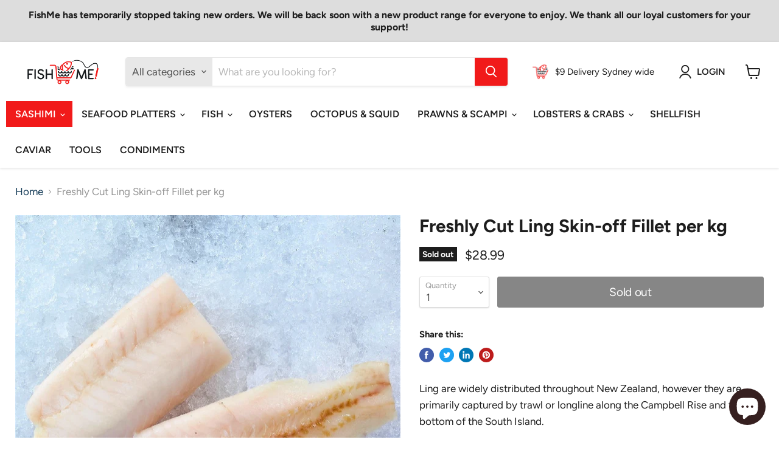

--- FILE ---
content_type: text/html; charset=utf-8
request_url: https://fishme.com.au/products/freshly-cut-ling-skin-off-fillet-per-kg
body_size: 33422
content:
<!doctype html>
<html class="no-js no-touch" lang="en">
  <head>
    <meta name="google-site-verification" content="gepiHUhdNg3hU9GTBQLFl_9XzC8I_DpW5WMKWZfuj6c" />
    <meta charset="utf-8">
    <meta http-equiv="x-ua-compatible" content="IE=edge">

    <link rel="preconnect" href="https://cdn.shopify.com">
    <link rel="preconnect" href="https://fonts.shopifycdn.com">
    <link rel="preconnect" href="https://v.shopify.com">
    <link rel="preconnect" href="https://cdn.shopifycloud.com">

    <title>Freshly Cut Ling Skin-off Fillet per kg | FishMe! Seafood Delivery — fishme.com.au</title>

<!-- Avada Boost Sales Script -->

      






          
          
          
          
          
          
          
          
          
          <script>
            const AVADA_ENHANCEMENTS = {};
            AVADA_ENHANCEMENTS.contentProtection = false;
            AVADA_ENHANCEMENTS.hideCheckoutButon = false;
            AVADA_ENHANCEMENTS.cartSticky = false;
            AVADA_ENHANCEMENTS.multiplePixelStatus = false;
            AVADA_ENHANCEMENTS.inactiveStatus = false;
            AVADA_ENHANCEMENTS.cartButtonAnimationStatus = false;
            AVADA_ENHANCEMENTS.whatsappStatus = false;
            AVADA_ENHANCEMENTS.messengerStatus = false;
            AVADA_ENHANCEMENTS.livechatStatus = false;
          </script>
































      <script>
        const AVADA_CDT = {};
        AVADA_CDT.template = "product";
        AVADA_CDT.collections = [];
        
          AVADA_CDT.collections.push("269407518911");
        
          AVADA_CDT.collections.push("294892929215");
        
          AVADA_CDT.collections.push("277748973759");
        

        const AVADA_INVQTY = {};
        
          AVADA_INVQTY[42057498427583] = 0;
        

        AVADA_CDT.cartitem = 0;
        AVADA_CDT.moneyformat = `\${{amount}}`;
        AVADA_CDT.cartTotalPrice = 0;
        
        AVADA_CDT.selected_variant_id = 42057498427583;
        AVADA_CDT.product = {"id": 7384594251967,"title": "Freshly Cut Ling Skin-off Fillet per kg","handle": "freshly-cut-ling-skin-off-fillet-per-kg","vendor": "SFM",
            "type": "","tags": ["fresh fillet","normal"],"price": 2899,"price_min": 2899,"price_max": 2899,
            "available": false,"price_varies": false,"compare_at_price": 2899,
            "compare_at_price_min": 2899,"compare_at_price_max": 2899,
            "compare_at_price_varies": false,"variants": [{"id":42057498427583,"title":"Default Title","option1":"Default Title","option2":null,"option3":null,"sku":"SKU-42057498427583","requires_shipping":true,"taxable":false,"featured_image":null,"available":false,"name":"Freshly Cut Ling Skin-off Fillet per kg","public_title":null,"options":["Default Title"],"price":2899,"weight":1000,"compare_at_price":2899,"inventory_management":"shopify","barcode":null,"requires_selling_plan":false,"selling_plan_allocations":[]}],"featured_image": "\/\/fishme.com.au\/cdn\/shop\/products\/ling.png?v=1667363644","images": ["\/\/fishme.com.au\/cdn\/shop\/products\/ling.png?v=1667363644"]
            };
        

        window.AVADA_BADGES = window.AVADA_BADGES || {};
        window.AVADA_BADGES = [{"textAlign":"avada-align-center","homePageInlinePosition":"after","showBadges":true,"badgePageType":"product","font":"default","badgeCustomSize":70,"priority":"0","removeBranding":true,"headerText":"Secure Checkout With","homePagePosition":"","headingColor":"#232323","cartInlinePosition":"after","headingSize":16,"status":true,"name":"Product Pages","description":"Increase a sense of urgency and boost conversation rate on each product page. ","badgeWidth":"full-width","showBadgeBorder":false,"position":"","cartPosition":"","badgeList":["https:\/\/cdn1.avada.io\/boost-sales\/visa.svg","https:\/\/cdn1.avada.io\/boost-sales\/mastercard.svg","https:\/\/cdn1.avada.io\/boost-sales\/americanexpress.svg","https:\/\/cdn1.avada.io\/boost-sales\/discover.svg","https:\/\/cdn1.avada.io\/boost-sales\/paypal.svg","https:\/\/cdn1.avada.io\/boost-sales\/applepay.svg","https:\/\/cdn1.avada.io\/boost-sales\/googlepay.svg"],"createdAt":"2022-11-08T09:51:11.556Z","collectionPagePosition":"","badgeStyle":"color","customWidthSize":450,"shopId":"qpGiNsVpq7M2Nc0TNnKg","collectionPageInlinePosition":"after","badgeBorderRadius":3,"shopDomain":"fishme-com-au.myshopify.com","badgeBorderColor":"#e1e1e1","badgeSize":"small","showHeaderText":true,"isSetCustomWidthMobile":false,"inlinePosition":"after","customWidthSizeInMobile":450,"badgesSmartSelector":false,"badgeEffect":"","id":"hvdhGm0MktT6S60gTP5Z"}];

        window.AVADA_GENERAL_SETTINGS = window.AVADA_GENERAL_SETTINGS || {};
        window.AVADA_GENERAL_SETTINGS = null;

        window.AVADA_COUNDOWNS = window.AVADA_COUNDOWNS || {};
        window.AVADA_COUNDOWNS = [{},{},{"id":"sP8P6MtfVZVA60nVDeuU","categoryUseDefaultSize":true,"stockTextSize":16,"createdAt":"2022-11-08T09:51:11.552Z","headingSize":30,"numbWidth":60,"saleCustomDays":"00","saleCustomHours":"00","categoryTxtDatePos":"txt_outside_box","stockType":"real_stock","countdownSmartSelector":false,"displayType":"ALL_PRODUCT","hoursText":"Hours","stockTextColor":"#122234","numbBorderColor":"#cccccc","shopId":"qpGiNsVpq7M2Nc0TNnKg","collectionPageInlinePosition":"after","minutesText":"Minutes","categoryNumbHeight":30,"collectionPagePosition":"","useDefaultSize":true,"linkText":"Hurry! sale ends in","inlinePosition":"after","stockTextBefore":"Only {{stock_qty}} left in stock. Hurry up 🔥","shopDomain":"fishme-com-au.myshopify.com","secondsText":"Seconds","showCountdownTimer":true,"description":"Increase urgency and boost conversions for each product page.","priority":"0","productExcludeIds":[],"countdownTextBottom":"","categoryTxtDateSize":8,"removeBranding":true,"saleCustomSeconds":"59","numbHeight":60,"manualDisplayPosition":"form[action='\/cart\/add']","displayLayout":"square-countdown","manualDisplayPlacement":"after","numbColor":"#122234","showInventoryCountdown":true,"productIds":[],"name":"Product Pages","txtDateColor":"#122234","numbBorderWidth":1,"status":true,"numbBorderRadius":0,"categoryNumberSize":14,"headingColor":"#0985C5","categoryNumbWidth":30,"daysText":"Days","numbBgColor":"#ffffff","txtDateSize":16,"textAlign":"text-center","txtDatePos":"txt_outside_box","saleCustomMinutes":"10","conditions":{"type":"ALL","conditions":[{"value":"","operation":"CONTAINS","type":"TITLE"}]},"timeUnits":"unit-dhms","position":"form[action='\/cart\/add']","countdownEndAction":"HIDE_COUNTDOWN","saleDateType":"date-custom"}];

        window.AVADA_STOCK_COUNTDOWNS = window.AVADA_STOCK_COUNTDOWNS || {};
        window.AVADA_STOCK_COUNTDOWNS = {};

        window.AVADA_COUNDOWNS_V2 = window.AVADA_COUNDOWNS_V2 || {};
        window.AVADA_COUNDOWNS_V2 = [];

        window.AVADA_INACTIVE_TAB = window.AVADA_INACTIVE_TAB || {};
        window.AVADA_INACTIVE_TAB = null;

        window.AVADA_LIVECHAT = window.AVADA_LIVECHAT || {};
        window.AVADA_LIVECHAT = null;

        window.AVADA_STICKY_ATC = window.AVADA_STICKY_ATC || {};
        window.AVADA_STICKY_ATC = null;

        window.AVADA_ATC_ANIMATION = window.AVADA_ATC_ANIMATION || {};
        window.AVADA_ATC_ANIMATION = null;

        window.AVADA_SP = window.AVADA_SP || {};
        window.AVADA_SP = {"shop":"qpGiNsVpq7M2Nc0TNnKg","configuration":{"position":"bottom-left","hide_time_ago":false,"smart_hide":false,"smart_hide_time":3,"smart_hide_unit":"days","truncate_product_name":true,"display_duration":5,"first_delay":10,"pops_interval":10,"max_pops_display":20,"show_mobile":true,"mobile_position":"bottom","animation":"fadeInUp","out_animation":"fadeOutDown","with_sound":false,"display_order":"order","only_product_viewing":false,"notice_continuously":false,"custom_css":"","replay":true,"included_urls":"","excluded_urls":"","excluded_product_type":"","countries_all":true,"countries":[],"allow_show":"all","hide_close":true,"close_time":1,"close_time_unit":"days","support_rtl":false},"notifications":{"NcBj52eBe5hqQRx9WTG3":{"settings":{"heading_text":"{{first_name}} in {{city}}","heading_font_weight":500,"heading_font_size":11,"content_text":"Purchased {{product_name}}","content_font_weight":600,"content_font_size":12,"background_image":null,"background_color":"#FFF","heading_color":"#000","text_color":"#142A47","time_color":"#142A47","with_border":false,"border_color":"#333333","border_width":1,"border_radius":5,"image_border_radius":5,"heading_decoration":"None","hover_product_decoration":null,"hover_product_color":"#122234","with_box_shadow":true,"font":"Work+Sans","language_code":"en","with_static_map":false,"use_dynamic_names":false,"dynamic_names":"","use_flag":false,"popup_custom_link":"","popup_custom_image":"","display_type":"popup","use_counter":false,"counter_color":"#0b4697","counter_unit_color":"#0b4697","counter_unit_plural":"views","counter_unit_single":"view","truncate_product_name":false,"allow_show":"all","included_urls":"","excluded_urls":"","position":"bottom-left","display_duration":5,"show_mobile":true,"mobile_position":"bottom","overwrite_settings":true,"overwrite_trigger_settings":false,"support_rtl":false},"type":"order","items":[{"product_link":"https:\/\/fishme-com-au.myshopify.com\/products\/3kg-value-pack-large-black-tiger-prawns-raw-u10-frozen-per-kg","first_name":"Adrian","shipping_city":"Pymble","map_url":"https:\/\/storage.googleapis.com\/avada-boost-sales.appspot.com\/maps\/Pymble.png","product_handle":"3kg-value-pack-large-black-tiger-prawns-raw-u10-frozen-per-kg","product_id":7395064381631,"date":"2022-11-29T10:43:28+11:00","shipping_country":"Australia","shipping_first_name":"Adrian","product_image":"https:\/\/cdn.shopify.com\/s\/files\/1\/0508\/4312\/3903\/products\/shutterstock_1774852967.jpg?v=1668493687","product_name":"3kg Value Pack: Large Black Tiger Prawns Raw U10 (Frozen)","country":"Australia","city":"Pymble","relativeDate":"a few seconds ago","smart_hide":false,"flag_url":"https:\/\/cdn1.avada.io\/proofo\/flags\/130-australia.svg"},{"product_link":"https:\/\/fishme-com-au.myshopify.com\/products\/ora-king-belly-harasu-sashimi-100g-tray","first_name":"Adrian","product_name":"Ora King Salmon Belly \"Harasu\" Sashimi 100g Tray","date":"2022-11-29T10:43:28+11:00","map_url":"https:\/\/storage.googleapis.com\/avada-boost-sales.appspot.com\/maps\/Pymble.png","shipping_first_name":"Adrian","country":"Australia","city":"Pymble","shipping_city":"Pymble","product_handle":"ora-king-belly-harasu-sashimi-100g-tray","product_image":"https:\/\/cdn.shopify.com\/s\/files\/1\/0508\/4312\/3903\/products\/Ora-king-belly-Harasu-sashimi-100g-tray_3.jpg?v=1659328893","shipping_country":"Australia","product_id":7310875885759,"relativeDate":"a few seconds ago","smart_hide":false,"flag_url":"https:\/\/cdn1.avada.io\/proofo\/flags\/130-australia.svg"},{"shipping_city":"Pymble","shipping_country":"Australia","map_url":"https:\/\/storage.googleapis.com\/avada-boost-sales.appspot.com\/maps\/Pymble.png","city":"Pymble","country":"Australia","product_link":"https:\/\/fishme-com-au.myshopify.com\/products\/bigeye-tuna-sashimi-tray","date":"2022-11-29T10:43:28+11:00","shipping_first_name":"Adrian","product_name":"Australian Bigeye Tuna Sashimi 250g Tray","first_name":"Adrian","product_handle":"bigeye-tuna-sashimi-tray","product_image":"https:\/\/cdn.shopify.com\/s\/files\/1\/0508\/4312\/3903\/products\/shutterstock_514143511.jpg?v=1662523185","product_id":7204746363071,"relativeDate":"a few seconds ago","smart_hide":false,"flag_url":"https:\/\/cdn1.avada.io\/proofo\/flags\/130-australia.svg"},{"first_name":"Adrian","city":"Pymble","date":"2022-11-29T10:43:28+11:00","product_id":7282177769663,"product_link":"https:\/\/fishme-com-au.myshopify.com\/products\/tuna-sashimi-combo-3x250g-bluefin-yellowfin-and-bigeye","product_image":"https:\/\/cdn.shopify.com\/s\/files\/1\/0508\/4312\/3903\/products\/Sashimi-Combo.jpg?v=1662530486","map_url":"https:\/\/storage.googleapis.com\/avada-boost-sales.appspot.com\/maps\/Pymble.png","shipping_first_name":"Adrian","product_name":"Australian Tuna Sashimi Combo 3x250g (Bluefin, Yellowfin and Bigeye)","shipping_city":"Pymble","shipping_country":"Australia","product_handle":"tuna-sashimi-combo-3x250g-bluefin-yellowfin-and-bigeye","country":"Australia","relativeDate":"a few seconds ago","smart_hide":false,"flag_url":"https:\/\/cdn1.avada.io\/proofo\/flags\/130-australia.svg"},{"product_link":"https:\/\/fishme-com-au.myshopify.com\/products\/premium-tobiko-70g-per-jar","product_image":"https:\/\/cdn.shopify.com\/s\/files\/1\/0508\/4312\/3903\/products\/Tobiko-50g_1.jpg?v=1630299308","product_handle":"premium-tobiko-70g-per-jar","shipping_country":"Australia","city":"Fairfield East","date":"2022-11-29T09:25:57+11:00","product_id":6921371582655,"country":"Australia","map_url":"https:\/\/storage.googleapis.com\/avada-boost-sales.appspot.com\/maps\/Fairfield East.png","first_name":"Thi","product_name":"Tobiko Flying Fish Roe 70g Tub","shipping_city":"Fairfield East","shipping_first_name":"Thi","relativeDate":"an hour ago","smart_hide":false,"flag_url":"https:\/\/cdn1.avada.io\/proofo\/flags\/130-australia.svg"},{"country":"Australia","product_image":"https:\/\/cdn.shopify.com\/s\/files\/1\/0508\/4312\/3903\/products\/Photo-7-9-21_-5-38-09-pm-_1.jpg?v=1669001513","shipping_first_name":"Thi","date":"2022-11-29T09:25:57+11:00","shipping_city":"Fairfield East","product_id":6903906599103,"product_link":"https:\/\/fishme-com-au.myshopify.com\/products\/oysters-pacific-unopened-live-st-helens","product_name":"Live St. Helen's Pacific Oysters Premium per doz","product_handle":"oysters-pacific-unopened-live-st-helens","first_name":"Thi","map_url":"https:\/\/storage.googleapis.com\/avada-boost-sales.appspot.com\/maps\/Fairfield East.png","city":"Fairfield East","shipping_country":"Australia","relativeDate":"an hour ago","smart_hide":false,"flag_url":"https:\/\/cdn1.avada.io\/proofo\/flags\/130-australia.svg"},{"product_id":6903973150911,"shipping_first_name":"Thi","product_name":"Live Wapengo Sydney Rock Oysters Buffet per Dozen","country":"Australia","map_url":"https:\/\/storage.googleapis.com\/avada-boost-sales.appspot.com\/maps\/Fairfield East.png","product_link":"https:\/\/fishme-com-au.myshopify.com\/products\/wapengo-nsw-sydney-rock-oysters-long-doz-13-pcs","first_name":"Thi","shipping_city":"Fairfield East","product_handle":"wapengo-nsw-sydney-rock-oysters-long-doz-13-pcs","product_image":"https:\/\/cdn.shopify.com\/s\/files\/1\/0508\/4312\/3903\/products\/Wapengo.jpg?v=1631957787","date":"2022-11-29T09:25:57+11:00","shipping_country":"Australia","city":"Fairfield East","relativeDate":"an hour ago","smart_hide":false,"flag_url":"https:\/\/cdn1.avada.io\/proofo\/flags\/130-australia.svg"},{"shipping_first_name":"Thi","map_url":"https:\/\/storage.googleapis.com\/avada-boost-sales.appspot.com\/maps\/Fairfield East.png","product_handle":"japanese-lobster-salad-dressing-500g","product_name":"Japanese Lobster Salad 500g (Frozen)","city":"Fairfield East","product_id":7281990467775,"country":"Australia","date":"2022-11-29T09:25:57+11:00","product_link":"https:\/\/fishme-com-au.myshopify.com\/products\/japanese-lobster-salad-dressing-500g","shipping_city":"Fairfield East","shipping_country":"Australia","first_name":"Thi","product_image":"https:\/\/cdn.shopify.com\/s\/files\/1\/0508\/4312\/3903\/products\/LobsterSalad.jpg?v=1656462133","relativeDate":"an hour ago","smart_hide":false,"flag_url":"https:\/\/cdn1.avada.io\/proofo\/flags\/130-australia.svg"},{"city":"Fairfield East","product_handle":"ora-king-belly-harasu-sashimi-100g-tray","shipping_country":"Australia","product_id":7310875885759,"first_name":"Thi","map_url":"https:\/\/storage.googleapis.com\/avada-boost-sales.appspot.com\/maps\/Fairfield East.png","shipping_first_name":"Thi","product_name":"Ora King Salmon Belly \"Harasu\" Sashimi 100g Tray","product_link":"https:\/\/fishme-com-au.myshopify.com\/products\/ora-king-belly-harasu-sashimi-100g-tray","product_image":"https:\/\/cdn.shopify.com\/s\/files\/1\/0508\/4312\/3903\/products\/Ora-king-belly-Harasu-sashimi-100g-tray_3.jpg?v=1659328893","country":"Australia","date":"2022-11-29T09:25:57+11:00","shipping_city":"Fairfield East","relativeDate":"an hour ago","smart_hide":false,"flag_url":"https:\/\/cdn1.avada.io\/proofo\/flags\/130-australia.svg"},{"shipping_city":"Fairfield East","shipping_country":"Australia","date":"2022-11-29T09:25:57+11:00","city":"Fairfield East","product_name":"Fresh NZ Snapper Sashimi 100g tray","product_link":"https:\/\/fishme-com-au.myshopify.com\/products\/fresh-nz-snapper-sashimi-100g-tray","product_id":7254197502143,"shipping_first_name":"Thi","country":"Australia","product_handle":"fresh-nz-snapper-sashimi-100g-tray","map_url":"https:\/\/storage.googleapis.com\/avada-boost-sales.appspot.com\/maps\/Fairfield East.png","first_name":"Thi","product_image":"https:\/\/cdn.shopify.com\/s\/files\/1\/0508\/4312\/3903\/products\/shutterstock_789737656.jpg?v=1654220471","relativeDate":"an hour ago","smart_hide":false,"flag_url":"https:\/\/cdn1.avada.io\/proofo\/flags\/130-australia.svg"},{"first_name":"Cindy","date":"2022-11-29T09:17:09+11:00","city":"Parramatta","shipping_country":"Australia","product_id":6793444786367,"map_url":"https:\/\/storage.googleapis.com\/avada-boost-sales.appspot.com\/maps\/Parramatta.png","country":"Australia","product_name":"Fresh Lemon Whole","product_link":"https:\/\/fishme-com-au.myshopify.com\/products\/fresh-lemon-per-pc","product_handle":"fresh-lemon-per-pc","product_image":"https:\/\/cdn.shopify.com\/s\/files\/1\/0508\/4312\/3903\/products\/lemon.jpg?v=1629350828","shipping_first_name":"Cindy","shipping_city":"Parramatta","relativeDate":"an hour ago","smart_hide":false,"flag_url":"https:\/\/cdn1.avada.io\/proofo\/flags\/130-australia.svg"},{"product_name":"Live Wallis Lake Bistro Sydney Rock Oysters per dozen","product_image":"https:\/\/cdn.shopify.com\/s\/files\/1\/0508\/4312\/3903\/products\/Clyde-River-Oysters_2_8c9529b0-0202-459e-a859-9d51a423f8ab.jpg?v=1637742089","first_name":"Cindy","map_url":"https:\/\/storage.googleapis.com\/avada-boost-sales.appspot.com\/maps\/Parramatta.png","shipping_first_name":"Cindy","city":"Parramatta","country":"Australia","date":"2022-11-29T09:17:09+11:00","product_id":7075601907903,"product_handle":"live-wallis-lake-bistro-sydney-rock-oysters-per-dozen","product_link":"https:\/\/fishme-com-au.myshopify.com\/products\/live-wallis-lake-bistro-sydney-rock-oysters-per-dozen","shipping_city":"Parramatta","shipping_country":"Australia","relativeDate":"an hour ago","smart_hide":false,"flag_url":"https:\/\/cdn1.avada.io\/proofo\/flags\/130-australia.svg"},{"product_image":"https:\/\/cdn.shopify.com\/s\/files\/1\/0508\/4312\/3903\/products\/shutterstock_514143511.jpg?v=1662523185","shipping_country":"Australia","country":"Australia","first_name":"Cindy","product_name":"Australian Bigeye Tuna Sashimi 250g Tray","date":"2022-11-29T09:17:09+11:00","product_id":7204746363071,"shipping_city":"Parramatta","city":"Parramatta","product_handle":"bigeye-tuna-sashimi-tray","map_url":"https:\/\/storage.googleapis.com\/avada-boost-sales.appspot.com\/maps\/Parramatta.png","product_link":"https:\/\/fishme-com-au.myshopify.com\/products\/bigeye-tuna-sashimi-tray","shipping_first_name":"Cindy","relativeDate":"an hour ago","smart_hide":false,"flag_url":"https:\/\/cdn1.avada.io\/proofo\/flags\/130-australia.svg"},{"first_name":"Cindy","city":"Parramatta","product_handle":"jumbo-wa-scampi-no-3-per-1kg-frozen","country":"Australia","product_id":6893163249855,"product_link":"https:\/\/fishme-com-au.myshopify.com\/products\/jumbo-wa-scampi-no-3-per-1kg-frozen","shipping_country":"Australia","date":"2022-11-29T09:17:09+11:00","product_image":"https:\/\/cdn.shopify.com\/s\/files\/1\/0508\/4312\/3903\/products\/Scampi_2.jpg?v=1662529876","map_url":"https:\/\/storage.googleapis.com\/avada-boost-sales.appspot.com\/maps\/Parramatta.png","product_name":"WA Sashimi-grade Scampi No. 3 per kg (Frozen)","shipping_first_name":"Cindy","shipping_city":"Parramatta","relativeDate":"an hour ago","smart_hide":false,"flag_url":"https:\/\/cdn1.avada.io\/proofo\/flags\/130-australia.svg"},{"first_name":"Cindy","country":"Australia","shipping_first_name":"Cindy","shipping_country":"Australia","product_handle":"ora-king-belly-harasu-sashimi-100g-tray","product_name":"Ora King Salmon Belly \"Harasu\" Sashimi 100g Tray","product_link":"https:\/\/fishme-com-au.myshopify.com\/products\/ora-king-belly-harasu-sashimi-100g-tray","date":"2022-11-29T09:17:09+11:00","shipping_city":"Parramatta","city":"Parramatta","map_url":"https:\/\/storage.googleapis.com\/avada-boost-sales.appspot.com\/maps\/Parramatta.png","product_image":"https:\/\/cdn.shopify.com\/s\/files\/1\/0508\/4312\/3903\/products\/Ora-king-belly-Harasu-sashimi-100g-tray_3.jpg?v=1659328893","product_id":7310875885759,"relativeDate":"an hour ago","smart_hide":false,"flag_url":"https:\/\/cdn1.avada.io\/proofo\/flags\/130-australia.svg"},{"shipping_first_name":"Cindy","product_name":"Extra Large Australian U10\/15 Cooked Tiger Prawns per kg (Frozen)","first_name":"Cindy","product_image":"https:\/\/cdn.shopify.com\/s\/files\/1\/0508\/4312\/3903\/products\/Skype_Picture_2021_09_07T01_04_32_212Z.jpg?v=1662709439","shipping_city":"Parramatta","product_handle":"jumbo-gold-coast","shipping_country":"Australia","date":"2022-11-29T09:17:09+11:00","product_id":6561839055039,"city":"Parramatta","map_url":"https:\/\/storage.googleapis.com\/avada-boost-sales.appspot.com\/maps\/Parramatta.png","country":"Australia","product_link":"https:\/\/fishme-com-au.myshopify.com\/products\/jumbo-gold-coast","relativeDate":"an hour ago","smart_hide":false,"flag_url":"https:\/\/cdn1.avada.io\/proofo\/flags\/130-australia.svg"},{"first_name":"Cindy","product_link":"https:\/\/fishme-com-au.myshopify.com\/products\/salt-pepper-squid-twists-per-kg","shipping_country":"Australia","country":"Australia","product_id":7316338180287,"city":"Parramatta","date":"2022-11-29T09:17:09+11:00","product_name":"Ready-to-Cook Salt \u0026 Pepper Squid Twists per kg","map_url":"https:\/\/storage.googleapis.com\/avada-boost-sales.appspot.com\/maps\/Parramatta.png","product_image":"https:\/\/cdn.shopify.com\/s\/files\/1\/0508\/4312\/3903\/products\/Squid-Twist.jpg?v=1659932217","shipping_first_name":"Cindy","shipping_city":"Parramatta","product_handle":"salt-pepper-squid-twists-per-kg","relativeDate":"an hour ago","smart_hide":false,"flag_url":"https:\/\/cdn1.avada.io\/proofo\/flags\/130-australia.svg"},{"date":"2022-11-29T08:08:13+11:00","shipping_city":"Concord","product_name":"Seafood \u0026 Sashimi Platter","shipping_country":"Australia","country":"Australia","map_url":"https:\/\/storage.googleapis.com\/avada-boost-sales.appspot.com\/maps\/Breakfast Point.png","product_id":7072935182527,"product_link":"https:\/\/fishme-com-au.myshopify.com\/products\/festive-seafood-platter","product_image":"https:\/\/cdn.shopify.com\/s\/files\/1\/0508\/4312\/3903\/products\/XmasPlatter_5a.jpg?v=1642401265","city":"Breakfast Point","product_handle":"festive-seafood-platter","first_name":"Joanne","shipping_first_name":"Jacklyn","relativeDate":"3 hours ago","smart_hide":false,"flag_url":"https:\/\/cdn1.avada.io\/proofo\/flags\/130-australia.svg"},{"date":"2022-11-29T08:08:13+11:00","product_id":6924319621311,"country":"Australia","product_handle":"personalised-greeting-card","product_name":"Personalised Greeting Card","first_name":"Joanne","shipping_city":"Concord","map_url":"https:\/\/storage.googleapis.com\/avada-boost-sales.appspot.com\/maps\/Breakfast Point.png","product_image":"https:\/\/cdn.shopify.com\/s\/files\/1\/0508\/4312\/3903\/products\/PostCard_FrontUpdatedSept2_1.jpg?v=1632710263","shipping_country":"Australia","city":"Breakfast Point","shipping_first_name":"Jacklyn","product_link":"https:\/\/fishme-com-au.myshopify.com\/products\/personalised-greeting-card","relativeDate":"3 hours ago","smart_hide":false,"flag_url":"https:\/\/cdn1.avada.io\/proofo\/flags\/130-australia.svg"},{"product_id":6924537004223,"product_image":"https:\/\/cdn.shopify.com\/s\/files\/1\/0508\/4312\/3903\/products\/shutterstock_373831393.jpg?v=1669625941","city":"Winston Hills","product_link":"https:\/\/fishme-com-au.myshopify.com\/products\/frozen-jumbo-japanese-scallop-meat-roe-on","shipping_first_name":"Katty","date":"2022-11-29T08:06:25+11:00","country":"Australia","shipping_country":"Australia","product_handle":"frozen-jumbo-japanese-scallop-meat-roe-on","first_name":"Katty","shipping_city":"Winston Hills","map_url":"https:\/\/storage.googleapis.com\/avada-boost-sales.appspot.com\/maps\/Winston Hills.png","product_name":"Jumbo Japanese Scallop Meat Roe-on per kg (Frozen)","relativeDate":"3 hours ago","smart_hide":false,"flag_url":"https:\/\/cdn1.avada.io\/proofo\/flags\/130-australia.svg"},{"country":"Australia","shipping_first_name":"Katty","shipping_city":"Winston Hills","date":"2022-11-29T08:06:25+11:00","product_link":"https:\/\/fishme-com-au.myshopify.com\/products\/hiramasa-kingfish-skin-on-fillet-frozen-per-kg","product_image":"https:\/\/cdn.shopify.com\/s\/files\/1\/0508\/4312\/3903\/products\/hiramasa-kingfish-fillet-skin-on.jpg?v=1662426169","product_name":"Wild-Caught Hiramasa Kingfish Skin-on Fillet (Frozen) per kg","map_url":"https:\/\/storage.googleapis.com\/avada-boost-sales.appspot.com\/maps\/Winston Hills.png","product_id":7339332698303,"product_handle":"hiramasa-kingfish-skin-on-fillet-frozen-per-kg","shipping_country":"Australia","city":"Winston Hills","first_name":"Katty","relativeDate":"3 hours ago","smart_hide":false,"flag_url":"https:\/\/cdn1.avada.io\/proofo\/flags\/130-australia.svg"},{"product_id":7204746363071,"first_name":"Katty","product_handle":"bigeye-tuna-sashimi-tray","city":"Winston Hills","date":"2022-11-29T08:06:25+11:00","product_image":"https:\/\/cdn.shopify.com\/s\/files\/1\/0508\/4312\/3903\/products\/shutterstock_514143511.jpg?v=1662523185","map_url":"https:\/\/storage.googleapis.com\/avada-boost-sales.appspot.com\/maps\/Winston Hills.png","shipping_country":"Australia","country":"Australia","product_link":"https:\/\/fishme-com-au.myshopify.com\/products\/bigeye-tuna-sashimi-tray","shipping_first_name":"Katty","product_name":"Australian Bigeye Tuna Sashimi 250g Tray","shipping_city":"Winston Hills","relativeDate":"3 hours ago","smart_hide":false,"flag_url":"https:\/\/cdn1.avada.io\/proofo\/flags\/130-australia.svg"},{"first_name":"Katty","shipping_first_name":"Katty","shipping_city":"Winston Hills","product_name":"Australian Yellowfin Tuna Sashimi Tray per 250g","map_url":"https:\/\/storage.googleapis.com\/avada-boost-sales.appspot.com\/maps\/Winston Hills.png","country":"Australia","product_id":6985762308287,"product_link":"https:\/\/fishme-com-au.myshopify.com\/products\/yellowfin-tuna-sashimi-250g-tray","date":"2022-11-29T08:06:25+11:00","product_handle":"yellowfin-tuna-sashimi-250g-tray","product_image":"https:\/\/cdn.shopify.com\/s\/files\/1\/0508\/4312\/3903\/products\/yellowfin-tuna_bbc8f109-46d9-494c-841c-ca573bef84b4.jpg?v=1662530624","city":"Winston Hills","shipping_country":"Australia","relativeDate":"3 hours ago","smart_hide":false,"flag_url":"https:\/\/cdn1.avada.io\/proofo\/flags\/130-australia.svg"},{"product_name":"Ora King Salmon Belly \"Harasu\" Sashimi 100g Tray","map_url":"https:\/\/storage.googleapis.com\/avada-boost-sales.appspot.com\/maps\/Winston Hills.png","date":"2022-11-29T08:06:25+11:00","first_name":"Katty","product_link":"https:\/\/fishme-com-au.myshopify.com\/products\/ora-king-belly-harasu-sashimi-100g-tray","country":"Australia","shipping_first_name":"Katty","product_handle":"ora-king-belly-harasu-sashimi-100g-tray","product_id":7310875885759,"product_image":"https:\/\/cdn.shopify.com\/s\/files\/1\/0508\/4312\/3903\/products\/Ora-king-belly-Harasu-sashimi-100g-tray_3.jpg?v=1659328893","city":"Winston Hills","shipping_country":"Australia","shipping_city":"Winston Hills","relativeDate":"3 hours ago","smart_hide":false,"flag_url":"https:\/\/cdn1.avada.io\/proofo\/flags\/130-australia.svg"},{"shipping_first_name":"Katty","first_name":"Katty","product_id":6561839055039,"city":"Winston Hills","product_handle":"jumbo-gold-coast","shipping_city":"Winston Hills","product_name":"Extra Large Australian U10\/15 Cooked Tiger Prawns per kg (Frozen)","product_link":"https:\/\/fishme-com-au.myshopify.com\/products\/jumbo-gold-coast","shipping_country":"Australia","country":"Australia","map_url":"https:\/\/storage.googleapis.com\/avada-boost-sales.appspot.com\/maps\/Winston Hills.png","product_image":"https:\/\/cdn.shopify.com\/s\/files\/1\/0508\/4312\/3903\/products\/Skype_Picture_2021_09_07T01_04_32_212Z.jpg?v=1662709439","date":"2022-11-29T08:06:25+11:00","relativeDate":"3 hours ago","smart_hide":false,"flag_url":"https:\/\/cdn1.avada.io\/proofo\/flags\/130-australia.svg"},{"map_url":"https:\/\/storage.googleapis.com\/avada-boost-sales.appspot.com\/maps\/Ropes Crossing.png","city":"Ropes Crossing","first_name":"Helen","shipping_first_name":"Helen","product_link":"https:\/\/fishme-com-au.myshopify.com\/products\/wildly-caught-frozen-scottish-scampi-per-kg","product_handle":"wildly-caught-frozen-scottish-scampi-per-kg","shipping_country":"Australia","product_name":"Wild-Caught Scottish Scampi (Frozen) per kg","date":"2022-11-29T07:48:59+11:00","shipping_city":"Ropes Crossing","product_image":"https:\/\/cdn.shopify.com\/s\/files\/1\/0508\/4312\/3903\/products\/langoustines_1.jpg?v=1659422014","country":"Australia","product_id":7301478613183,"relativeDate":"3 hours ago","smart_hide":false,"flag_url":"https:\/\/cdn1.avada.io\/proofo\/flags\/130-australia.svg"},{"country":"Australia","map_url":"https:\/\/storage.googleapis.com\/avada-boost-sales.appspot.com\/maps\/Ropes Crossing.png","product_handle":"3kg-value-pack-extra-large-australian-u10-15-cooked-tiger-prawns-per-kg-frozen","city":"Ropes Crossing","date":"2022-11-29T07:48:59+11:00","shipping_city":"Ropes Crossing","shipping_first_name":"Helen","shipping_country":"Australia","product_image":"https:\/\/cdn.shopify.com\/s\/files\/1\/0508\/4312\/3903\/products\/Skype_Picture_2021_09_07T08_37_39_364Z.jpg?v=1668658971","first_name":"Helen","product_link":"https:\/\/fishme-com-au.myshopify.com\/products\/3kg-value-pack-extra-large-australian-u10-15-cooked-tiger-prawns-per-kg-frozen","product_id":7395062087871,"product_name":"3kg Value Pack: Extra Large Australian U10\/15 Cooked Tiger Prawns (Frozen)","relativeDate":"3 hours ago","smart_hide":false,"flag_url":"https:\/\/cdn1.avada.io\/proofo\/flags\/130-australia.svg"},{"first_name":"Helen","shipping_country":"Australia","shipping_city":"Ropes Crossing","product_id":6924537004223,"product_link":"https:\/\/fishme-com-au.myshopify.com\/products\/frozen-jumbo-japanese-scallop-meat-roe-on","date":"2022-11-29T07:48:59+11:00","shipping_first_name":"Helen","map_url":"https:\/\/storage.googleapis.com\/avada-boost-sales.appspot.com\/maps\/Ropes Crossing.png","product_handle":"frozen-jumbo-japanese-scallop-meat-roe-on","product_image":"https:\/\/cdn.shopify.com\/s\/files\/1\/0508\/4312\/3903\/products\/shutterstock_373831393.jpg?v=1669625941","city":"Ropes Crossing","country":"Australia","product_name":"Jumbo Japanese Scallop Meat Roe-on per kg (Frozen)","relativeDate":"3 hours ago","smart_hide":false,"flag_url":"https:\/\/cdn1.avada.io\/proofo\/flags\/130-australia.svg"},{"city":"Ropes Crossing","shipping_city":"Ropes Crossing","product_id":6954730979519,"first_name":"Helen","date":"2022-11-29T07:48:59+11:00","product_image":"https:\/\/cdn.shopify.com\/s\/files\/1\/0508\/4312\/3903\/products\/lumpfish-caviar-black_1.jpg?v=1662595709","country":"Australia","shipping_country":"Australia","product_name":"Black Lumpfish Caviar 50g jar","shipping_first_name":"Helen","product_handle":"black-lumpfish-caviar-50g-jar","map_url":"https:\/\/storage.googleapis.com\/avada-boost-sales.appspot.com\/maps\/Ropes Crossing.png","product_link":"https:\/\/fishme-com-au.myshopify.com\/products\/black-lumpfish-caviar-50g-jar","relativeDate":"3 hours ago","smart_hide":false,"flag_url":"https:\/\/cdn1.avada.io\/proofo\/flags\/130-australia.svg"},{"map_url":"https:\/\/storage.googleapis.com\/avada-boost-sales.appspot.com\/maps\/Ropes Crossing.png","city":"Ropes Crossing","country":"Australia","shipping_country":"Australia","date":"2022-11-29T07:48:59+11:00","product_link":"https:\/\/fishme-com-au.myshopify.com\/products\/red-lumpfish-caviar-50g-per-jar","product_image":"https:\/\/cdn.shopify.com\/s\/files\/1\/0508\/4312\/3903\/products\/lumpfish-caviar_1.jpg?v=1630904724","product_name":"Red Lumpfish Caviar 50g jar","product_handle":"red-lumpfish-caviar-50g-per-jar","first_name":"Helen","shipping_first_name":"Helen","shipping_city":"Ropes Crossing","product_id":6937910313151,"relativeDate":"3 hours ago","smart_hide":false,"flag_url":"https:\/\/cdn1.avada.io\/proofo\/flags\/130-australia.svg"}],"source":"shopify\/order"}},"removeBranding":true};

        window.AVADA_BS_EMBED = window.AVADA_BS_EMBED || {};
        window.AVADA_BS_EMBED.isSupportThemeOS = false

        window.AVADA_BS_VERSION = window.AVADA_BS_VERSION || {};
        window.AVADA_BS_VERSION = { BSVersion : 'AVADA-BS-1.0.2'}

        window.AVADA_BS_FSB = window.AVADA_BS_FSB || {};
        window.AVADA_BS_FSB = {
          bars: [],
          cart: 0,
          compatible: {
            langify: ''
          }
        };
      </script>
<!-- /Avada Boost Sales Script -->



    
      <meta name="description" content="Ling are widely distributed throughout New Zealand, however they are primarily captured by trawl or longline along the Campbell Rise and the bottom of the South Island.The ling is an eel-like fish with irregular, pale bar-like markings and blotching that give the fish a mottled look. It is orange-pink above.Ling fillet">
    

    
  <link rel="shortcut icon" href="//fishme.com.au/cdn/shop/files/favicon_original_578e4c64-f8b1-4808-b393-90756cb91a5a_32x32.jpg?v=1640777142" type="image/png">


    
      <link rel="canonical" href="https://fishme.com.au/products/freshly-cut-ling-skin-off-fillet-per-kg" />
    

    <meta name="viewport" content="width=device-width">

    
    















<meta property="og:site_name" content="fishme.com.au">
<meta property="og:url" content="https://fishme.com.au/products/freshly-cut-ling-skin-off-fillet-per-kg">
<meta property="og:title" content="Freshly Cut Ling Skin-off Fillet per kg">
<meta property="og:type" content="website">
<meta property="og:description" content="Ling are widely distributed throughout New Zealand, however they are primarily captured by trawl or longline along the Campbell Rise and the bottom of the South Island.The ling is an eel-like fish with irregular, pale bar-like markings and blotching that give the fish a mottled look. It is orange-pink above.Ling fillet">




    
    
    

    
    
    <meta
      property="og:image"
      content="https://fishme.com.au/cdn/shop/products/ling_1200x1200.png?v=1667363644"
    />
    <meta
      property="og:image:secure_url"
      content="https://fishme.com.au/cdn/shop/products/ling_1200x1200.png?v=1667363644"
    />
    <meta property="og:image:width" content="1200" />
    <meta property="og:image:height" content="1200" />
    
    
    <meta property="og:image:alt" content="Social media image" />
  
















<meta name="twitter:title" content="Freshly Cut Ling Skin-off Fillet per kg | FishMe! Seafood Delivery">
<meta name="twitter:description" content="Ling are widely distributed throughout New Zealand, however they are primarily captured by trawl or longline along the Campbell Rise and the bottom of the South Island.The ling is an eel-like fish with irregular, pale bar-like markings and blotching that give the fish a mottled look. It is orange-pink above.Ling fillet">


    
    
    
      
      
      <meta name="twitter:card" content="summary">
    
    
    <meta
      property="twitter:image"
      content="https://fishme.com.au/cdn/shop/products/ling_1200x1200_crop_center.png?v=1667363644"
    />
    <meta property="twitter:image:width" content="1200" />
    <meta property="twitter:image:height" content="1200" />
    
    
    <meta property="twitter:image:alt" content="Social media image" />
  



    <link rel="preload" href="//fishme.com.au/cdn/fonts/figtree/figtree_n6.9d1ea52bb49a0a86cfd1b0383d00f83d3fcc14de.woff2" as="font" crossorigin="anonymous">
    <link rel="preload" as="style" href="//fishme.com.au/cdn/shop/t/84/assets/theme.css?v=50083944433292261831759333137">

    
    <script>window.performance && window.performance.mark && window.performance.mark('shopify.content_for_header.start');</script><meta name="google-site-verification" content="RBUM23-Sy9DxddplZmGwU1aGmsdUPT2lMtUiELTSAss">
<meta name="facebook-domain-verification" content="55b2hthizto6wm9cqi91qbqr961k9l">
<meta name="facebook-domain-verification" content="hxtab5n704djd2h9352qay57l6vcqj">
<meta name="google-site-verification" content="c0UpqR_AMkw6CHximNt185itb1Hv3Q6YN3vYwnGyQLU">
<meta id="shopify-digital-wallet" name="shopify-digital-wallet" content="/50843123903/digital_wallets/dialog">
<link rel="alternate" type="application/json+oembed" href="https://fishme.com.au/products/freshly-cut-ling-skin-off-fillet-per-kg.oembed">
<script async="async" src="/checkouts/internal/preloads.js?locale=en-AU"></script>
<script id="shopify-features" type="application/json">{"accessToken":"7e2522fc41bca7c7a6ac116a10dd0988","betas":["rich-media-storefront-analytics"],"domain":"fishme.com.au","predictiveSearch":true,"shopId":50843123903,"locale":"en"}</script>
<script>var Shopify = Shopify || {};
Shopify.shop = "fishme-com-au.myshopify.com";
Shopify.locale = "en";
Shopify.currency = {"active":"AUD","rate":"1.0"};
Shopify.country = "AU";
Shopify.theme = {"name":"Fishme - Empire - Production","id":132009459903,"schema_name":"Empire","schema_version":"5.11.4","theme_store_id":838,"role":"main"};
Shopify.theme.handle = "null";
Shopify.theme.style = {"id":null,"handle":null};
Shopify.cdnHost = "fishme.com.au/cdn";
Shopify.routes = Shopify.routes || {};
Shopify.routes.root = "/";</script>
<script type="module">!function(o){(o.Shopify=o.Shopify||{}).modules=!0}(window);</script>
<script>!function(o){function n(){var o=[];function n(){o.push(Array.prototype.slice.apply(arguments))}return n.q=o,n}var t=o.Shopify=o.Shopify||{};t.loadFeatures=n(),t.autoloadFeatures=n()}(window);</script>
<script id="shop-js-analytics" type="application/json">{"pageType":"product"}</script>
<script defer="defer" async type="module" src="//fishme.com.au/cdn/shopifycloud/shop-js/modules/v2/client.init-shop-cart-sync_C5BV16lS.en.esm.js"></script>
<script defer="defer" async type="module" src="//fishme.com.au/cdn/shopifycloud/shop-js/modules/v2/chunk.common_CygWptCX.esm.js"></script>
<script type="module">
  await import("//fishme.com.au/cdn/shopifycloud/shop-js/modules/v2/client.init-shop-cart-sync_C5BV16lS.en.esm.js");
await import("//fishme.com.au/cdn/shopifycloud/shop-js/modules/v2/chunk.common_CygWptCX.esm.js");

  window.Shopify.SignInWithShop?.initShopCartSync?.({"fedCMEnabled":true,"windoidEnabled":true});

</script>
<script>(function() {
  var isLoaded = false;
  function asyncLoad() {
    if (isLoaded) return;
    isLoaded = true;
    var urls = ["https:\/\/app.testimonialhub.com\/shopifyapp\/showsrstemplate.js?shop=fishme-com-au.myshopify.com","https:\/\/shopify.rakutenadvertising.io\/rakuten_advertising.js?shop=fishme-com-au.myshopify.com","https:\/\/tag.rmp.rakuten.com\/124554.ct.js?shop=fishme-com-au.myshopify.com","https:\/\/static.klaviyo.com\/onsite\/js\/YyPR2h\/klaviyo.js?company_id=YyPR2h\u0026shop=fishme-com-au.myshopify.com"];
    for (var i = 0; i < urls.length; i++) {
      var s = document.createElement('script');
      s.type = 'text/javascript';
      s.async = true;
      s.src = urls[i];
      var x = document.getElementsByTagName('script')[0];
      x.parentNode.insertBefore(s, x);
    }
  };
  if(window.attachEvent) {
    window.attachEvent('onload', asyncLoad);
  } else {
    window.addEventListener('load', asyncLoad, false);
  }
})();</script>
<script id="__st">var __st={"a":50843123903,"offset":39600,"reqid":"f144dc18-fda8-48d8-9445-cdbc3a1b4c0a-1768607603","pageurl":"fishme.com.au\/products\/freshly-cut-ling-skin-off-fillet-per-kg","u":"8326d99343ad","p":"product","rtyp":"product","rid":7384594251967};</script>
<script>window.ShopifyPaypalV4VisibilityTracking = true;</script>
<script id="captcha-bootstrap">!function(){'use strict';const t='contact',e='account',n='new_comment',o=[[t,t],['blogs',n],['comments',n],[t,'customer']],c=[[e,'customer_login'],[e,'guest_login'],[e,'recover_customer_password'],[e,'create_customer']],r=t=>t.map((([t,e])=>`form[action*='/${t}']:not([data-nocaptcha='true']) input[name='form_type'][value='${e}']`)).join(','),a=t=>()=>t?[...document.querySelectorAll(t)].map((t=>t.form)):[];function s(){const t=[...o],e=r(t);return a(e)}const i='password',u='form_key',d=['recaptcha-v3-token','g-recaptcha-response','h-captcha-response',i],f=()=>{try{return window.sessionStorage}catch{return}},m='__shopify_v',_=t=>t.elements[u];function p(t,e,n=!1){try{const o=window.sessionStorage,c=JSON.parse(o.getItem(e)),{data:r}=function(t){const{data:e,action:n}=t;return t[m]||n?{data:e,action:n}:{data:t,action:n}}(c);for(const[e,n]of Object.entries(r))t.elements[e]&&(t.elements[e].value=n);n&&o.removeItem(e)}catch(o){console.error('form repopulation failed',{error:o})}}const l='form_type',E='cptcha';function T(t){t.dataset[E]=!0}const w=window,h=w.document,L='Shopify',v='ce_forms',y='captcha';let A=!1;((t,e)=>{const n=(g='f06e6c50-85a8-45c8-87d0-21a2b65856fe',I='https://cdn.shopify.com/shopifycloud/storefront-forms-hcaptcha/ce_storefront_forms_captcha_hcaptcha.v1.5.2.iife.js',D={infoText:'Protected by hCaptcha',privacyText:'Privacy',termsText:'Terms'},(t,e,n)=>{const o=w[L][v],c=o.bindForm;if(c)return c(t,g,e,D).then(n);var r;o.q.push([[t,g,e,D],n]),r=I,A||(h.body.append(Object.assign(h.createElement('script'),{id:'captcha-provider',async:!0,src:r})),A=!0)});var g,I,D;w[L]=w[L]||{},w[L][v]=w[L][v]||{},w[L][v].q=[],w[L][y]=w[L][y]||{},w[L][y].protect=function(t,e){n(t,void 0,e),T(t)},Object.freeze(w[L][y]),function(t,e,n,w,h,L){const[v,y,A,g]=function(t,e,n){const i=e?o:[],u=t?c:[],d=[...i,...u],f=r(d),m=r(i),_=r(d.filter((([t,e])=>n.includes(e))));return[a(f),a(m),a(_),s()]}(w,h,L),I=t=>{const e=t.target;return e instanceof HTMLFormElement?e:e&&e.form},D=t=>v().includes(t);t.addEventListener('submit',(t=>{const e=I(t);if(!e)return;const n=D(e)&&!e.dataset.hcaptchaBound&&!e.dataset.recaptchaBound,o=_(e),c=g().includes(e)&&(!o||!o.value);(n||c)&&t.preventDefault(),c&&!n&&(function(t){try{if(!f())return;!function(t){const e=f();if(!e)return;const n=_(t);if(!n)return;const o=n.value;o&&e.removeItem(o)}(t);const e=Array.from(Array(32),(()=>Math.random().toString(36)[2])).join('');!function(t,e){_(t)||t.append(Object.assign(document.createElement('input'),{type:'hidden',name:u})),t.elements[u].value=e}(t,e),function(t,e){const n=f();if(!n)return;const o=[...t.querySelectorAll(`input[type='${i}']`)].map((({name:t})=>t)),c=[...d,...o],r={};for(const[a,s]of new FormData(t).entries())c.includes(a)||(r[a]=s);n.setItem(e,JSON.stringify({[m]:1,action:t.action,data:r}))}(t,e)}catch(e){console.error('failed to persist form',e)}}(e),e.submit())}));const S=(t,e)=>{t&&!t.dataset[E]&&(n(t,e.some((e=>e===t))),T(t))};for(const o of['focusin','change'])t.addEventListener(o,(t=>{const e=I(t);D(e)&&S(e,y())}));const B=e.get('form_key'),M=e.get(l),P=B&&M;t.addEventListener('DOMContentLoaded',(()=>{const t=y();if(P)for(const e of t)e.elements[l].value===M&&p(e,B);[...new Set([...A(),...v().filter((t=>'true'===t.dataset.shopifyCaptcha))])].forEach((e=>S(e,t)))}))}(h,new URLSearchParams(w.location.search),n,t,e,['guest_login'])})(!0,!0)}();</script>
<script integrity="sha256-4kQ18oKyAcykRKYeNunJcIwy7WH5gtpwJnB7kiuLZ1E=" data-source-attribution="shopify.loadfeatures" defer="defer" src="//fishme.com.au/cdn/shopifycloud/storefront/assets/storefront/load_feature-a0a9edcb.js" crossorigin="anonymous"></script>
<script data-source-attribution="shopify.dynamic_checkout.dynamic.init">var Shopify=Shopify||{};Shopify.PaymentButton=Shopify.PaymentButton||{isStorefrontPortableWallets:!0,init:function(){window.Shopify.PaymentButton.init=function(){};var t=document.createElement("script");t.src="https://fishme.com.au/cdn/shopifycloud/portable-wallets/latest/portable-wallets.en.js",t.type="module",document.head.appendChild(t)}};
</script>
<script data-source-attribution="shopify.dynamic_checkout.buyer_consent">
  function portableWalletsHideBuyerConsent(e){var t=document.getElementById("shopify-buyer-consent"),n=document.getElementById("shopify-subscription-policy-button");t&&n&&(t.classList.add("hidden"),t.setAttribute("aria-hidden","true"),n.removeEventListener("click",e))}function portableWalletsShowBuyerConsent(e){var t=document.getElementById("shopify-buyer-consent"),n=document.getElementById("shopify-subscription-policy-button");t&&n&&(t.classList.remove("hidden"),t.removeAttribute("aria-hidden"),n.addEventListener("click",e))}window.Shopify?.PaymentButton&&(window.Shopify.PaymentButton.hideBuyerConsent=portableWalletsHideBuyerConsent,window.Shopify.PaymentButton.showBuyerConsent=portableWalletsShowBuyerConsent);
</script>
<script data-source-attribution="shopify.dynamic_checkout.cart.bootstrap">document.addEventListener("DOMContentLoaded",(function(){function t(){return document.querySelector("shopify-accelerated-checkout-cart, shopify-accelerated-checkout")}if(t())Shopify.PaymentButton.init();else{new MutationObserver((function(e,n){t()&&(Shopify.PaymentButton.init(),n.disconnect())})).observe(document.body,{childList:!0,subtree:!0})}}));
</script>

<script>window.performance && window.performance.mark && window.performance.mark('shopify.content_for_header.end');</script>

<script>window.BOLD = window.BOLD || {};
    window.BOLD.common = window.BOLD.common || {};
    window.BOLD.common.Shopify = window.BOLD.common.Shopify || {};
    window.BOLD.common.Shopify.shop = {
      domain: 'fishme.com.au',
      permanent_domain: 'fishme-com-au.myshopify.com',
      url: 'https://fishme.com.au',
      secure_url: 'https://fishme.com.au',
      money_format: "${{amount}}",
      currency: "AUD"
    };
    window.BOLD.common.Shopify.customer = {
      id: null,
      tags: null,
    };
    window.BOLD.common.Shopify.cart = {"note":null,"attributes":{},"original_total_price":0,"total_price":0,"total_discount":0,"total_weight":0.0,"item_count":0,"items":[],"requires_shipping":false,"currency":"AUD","items_subtotal_price":0,"cart_level_discount_applications":[],"checkout_charge_amount":0};
    window.BOLD.common.template = 'product';window.BOLD.common.Shopify.formatMoney = function(money, format) {
        function n(t, e) {
            return "undefined" == typeof t ? e : t
        }
        function r(t, e, r, i) {
            if (e = n(e, 2),
                r = n(r, ","),
                i = n(i, "."),
            isNaN(t) || null == t)
                return 0;
            t = (t / 100).toFixed(e);
            var o = t.split(".")
                , a = o[0].replace(/(\d)(?=(\d\d\d)+(?!\d))/g, "$1" + r)
                , s = o[1] ? i + o[1] : "";
            return a + s
        }
        "string" == typeof money && (money = money.replace(".", ""));
        var i = ""
            , o = /\{\{\s*(\w+)\s*\}\}/
            , a = format || window.BOLD.common.Shopify.shop.money_format || window.Shopify.money_format || "$ {{ amount }}";
        switch (a.match(o)[1]) {
            case "amount":
                i = r(money, 2, ",", ".");
                break;
            case "amount_no_decimals":
                i = r(money, 0, ",", ".");
                break;
            case "amount_with_comma_separator":
                i = r(money, 2, ".", ",");
                break;
            case "amount_no_decimals_with_comma_separator":
                i = r(money, 0, ".", ",");
                break;
            case "amount_with_space_separator":
                i = r(money, 2, " ", ",");
                break;
            case "amount_no_decimals_with_space_separator":
                i = r(money, 0, " ", ",");
                break;
            case "amount_with_apostrophe_separator":
                i = r(money, 2, "'", ".");
                break;
        }
        return a.replace(o, i);
    };
    window.BOLD.common.Shopify.saveProduct = function (handle, product) {
      if (typeof handle === 'string' && typeof window.BOLD.common.Shopify.products[handle] === 'undefined') {
        if (typeof product === 'number') {
          window.BOLD.common.Shopify.handles[product] = handle;
          product = { id: product };
        }
        window.BOLD.common.Shopify.products[handle] = product;
      }
    };
    window.BOLD.common.Shopify.saveVariant = function (variant_id, variant) {
      if (typeof variant_id === 'number' && typeof window.BOLD.common.Shopify.variants[variant_id] === 'undefined') {
        window.BOLD.common.Shopify.variants[variant_id] = variant;
      }
    };window.BOLD.common.Shopify.products = window.BOLD.common.Shopify.products || {};
    window.BOLD.common.Shopify.variants = window.BOLD.common.Shopify.variants || {};
    window.BOLD.common.Shopify.handles = window.BOLD.common.Shopify.handles || {};window.BOLD.common.Shopify.handle = "freshly-cut-ling-skin-off-fillet-per-kg"
window.BOLD.common.Shopify.saveProduct("freshly-cut-ling-skin-off-fillet-per-kg", 7384594251967);window.BOLD.common.Shopify.saveVariant(42057498427583, { product_id: 7384594251967, product_handle: "freshly-cut-ling-skin-off-fillet-per-kg", price: 2899, group_id: '', csp_metafield: {}});window.BOLD.apps_installed = {"Product Upsell":3} || {};window.BOLD.common.Shopify.metafields = window.BOLD.common.Shopify.metafields || {};window.BOLD.common.Shopify.metafields["bold_rp"] = {};window.BOLD.common.Shopify.metafields["bold_csp_defaults"] = {};window.BOLD.common.cacheParams = window.BOLD.common.cacheParams || {};
</script>

<link href="//fishme.com.au/cdn/shop/t/84/assets/bold-upsell.css?v=51915886505602322711669673741" rel="stylesheet" type="text/css" media="all" />
<link href="//fishme.com.au/cdn/shop/t/84/assets/bold-upsell-custom.css?v=150135899998303055901669673741" rel="stylesheet" type="text/css" media="all" />
<script>
</script><link href="//fishme.com.au/cdn/shop/t/84/assets/theme.css?v=50083944433292261831759333137" rel="stylesheet" type="text/css" media="all" />

    
    <script>
      window.Theme = window.Theme || {};
      window.Theme.routes = {
        "root_url": "/",
        "account_url": "/account",
        "account_login_url": "/account/login",
        "account_logout_url": "/account/logout",
        "account_register_url": "/account/register",
        "account_addresses_url": "/account/addresses",
        "collections_url": "/collections",
        "all_products_collection_url": "/collections/all",
        "search_url": "/search",
        "cart_url": "/cart",
        "cart_add_url": "/cart/add",
        "cart_change_url": "/cart/change",
        "cart_clear_url": "/cart/clear",
        "product_recommendations_url": "/recommendations/products",
      };
    </script>
    
<script src="https://www.googleoptimize.com/optimize.js?id=OPT-TH9B99M"></script>
  
  <script type="text/javascript">
    (function(c,l,a,r,i,t,y){
        c[a]=c[a]||function(){(c[a].q=c[a].q||[]).push(arguments)};
        t=l.createElement(r);t.async=1;t.src="https://www.clarity.ms/tag/"+i;
        y=l.getElementsByTagName(r)[0];y.parentNode.insertBefore(t,y);
    })(window, document, "clarity", "script", "cobr63yv34");
</script>
  <script src="https://cdn.shopify.com/extensions/7bc9bb47-adfa-4267-963e-cadee5096caf/inbox-1252/assets/inbox-chat-loader.js" type="text/javascript" defer="defer"></script>
<link href="https://monorail-edge.shopifysvc.com" rel="dns-prefetch">
<script>(function(){if ("sendBeacon" in navigator && "performance" in window) {try {var session_token_from_headers = performance.getEntriesByType('navigation')[0].serverTiming.find(x => x.name == '_s').description;} catch {var session_token_from_headers = undefined;}var session_cookie_matches = document.cookie.match(/_shopify_s=([^;]*)/);var session_token_from_cookie = session_cookie_matches && session_cookie_matches.length === 2 ? session_cookie_matches[1] : "";var session_token = session_token_from_headers || session_token_from_cookie || "";function handle_abandonment_event(e) {var entries = performance.getEntries().filter(function(entry) {return /monorail-edge.shopifysvc.com/.test(entry.name);});if (!window.abandonment_tracked && entries.length === 0) {window.abandonment_tracked = true;var currentMs = Date.now();var navigation_start = performance.timing.navigationStart;var payload = {shop_id: 50843123903,url: window.location.href,navigation_start,duration: currentMs - navigation_start,session_token,page_type: "product"};window.navigator.sendBeacon("https://monorail-edge.shopifysvc.com/v1/produce", JSON.stringify({schema_id: "online_store_buyer_site_abandonment/1.1",payload: payload,metadata: {event_created_at_ms: currentMs,event_sent_at_ms: currentMs}}));}}window.addEventListener('pagehide', handle_abandonment_event);}}());</script>
<script id="web-pixels-manager-setup">(function e(e,d,r,n,o){if(void 0===o&&(o={}),!Boolean(null===(a=null===(i=window.Shopify)||void 0===i?void 0:i.analytics)||void 0===a?void 0:a.replayQueue)){var i,a;window.Shopify=window.Shopify||{};var t=window.Shopify;t.analytics=t.analytics||{};var s=t.analytics;s.replayQueue=[],s.publish=function(e,d,r){return s.replayQueue.push([e,d,r]),!0};try{self.performance.mark("wpm:start")}catch(e){}var l=function(){var e={modern:/Edge?\/(1{2}[4-9]|1[2-9]\d|[2-9]\d{2}|\d{4,})\.\d+(\.\d+|)|Firefox\/(1{2}[4-9]|1[2-9]\d|[2-9]\d{2}|\d{4,})\.\d+(\.\d+|)|Chrom(ium|e)\/(9{2}|\d{3,})\.\d+(\.\d+|)|(Maci|X1{2}).+ Version\/(15\.\d+|(1[6-9]|[2-9]\d|\d{3,})\.\d+)([,.]\d+|)( \(\w+\)|)( Mobile\/\w+|) Safari\/|Chrome.+OPR\/(9{2}|\d{3,})\.\d+\.\d+|(CPU[ +]OS|iPhone[ +]OS|CPU[ +]iPhone|CPU IPhone OS|CPU iPad OS)[ +]+(15[._]\d+|(1[6-9]|[2-9]\d|\d{3,})[._]\d+)([._]\d+|)|Android:?[ /-](13[3-9]|1[4-9]\d|[2-9]\d{2}|\d{4,})(\.\d+|)(\.\d+|)|Android.+Firefox\/(13[5-9]|1[4-9]\d|[2-9]\d{2}|\d{4,})\.\d+(\.\d+|)|Android.+Chrom(ium|e)\/(13[3-9]|1[4-9]\d|[2-9]\d{2}|\d{4,})\.\d+(\.\d+|)|SamsungBrowser\/([2-9]\d|\d{3,})\.\d+/,legacy:/Edge?\/(1[6-9]|[2-9]\d|\d{3,})\.\d+(\.\d+|)|Firefox\/(5[4-9]|[6-9]\d|\d{3,})\.\d+(\.\d+|)|Chrom(ium|e)\/(5[1-9]|[6-9]\d|\d{3,})\.\d+(\.\d+|)([\d.]+$|.*Safari\/(?![\d.]+ Edge\/[\d.]+$))|(Maci|X1{2}).+ Version\/(10\.\d+|(1[1-9]|[2-9]\d|\d{3,})\.\d+)([,.]\d+|)( \(\w+\)|)( Mobile\/\w+|) Safari\/|Chrome.+OPR\/(3[89]|[4-9]\d|\d{3,})\.\d+\.\d+|(CPU[ +]OS|iPhone[ +]OS|CPU[ +]iPhone|CPU IPhone OS|CPU iPad OS)[ +]+(10[._]\d+|(1[1-9]|[2-9]\d|\d{3,})[._]\d+)([._]\d+|)|Android:?[ /-](13[3-9]|1[4-9]\d|[2-9]\d{2}|\d{4,})(\.\d+|)(\.\d+|)|Mobile Safari.+OPR\/([89]\d|\d{3,})\.\d+\.\d+|Android.+Firefox\/(13[5-9]|1[4-9]\d|[2-9]\d{2}|\d{4,})\.\d+(\.\d+|)|Android.+Chrom(ium|e)\/(13[3-9]|1[4-9]\d|[2-9]\d{2}|\d{4,})\.\d+(\.\d+|)|Android.+(UC? ?Browser|UCWEB|U3)[ /]?(15\.([5-9]|\d{2,})|(1[6-9]|[2-9]\d|\d{3,})\.\d+)\.\d+|SamsungBrowser\/(5\.\d+|([6-9]|\d{2,})\.\d+)|Android.+MQ{2}Browser\/(14(\.(9|\d{2,})|)|(1[5-9]|[2-9]\d|\d{3,})(\.\d+|))(\.\d+|)|K[Aa][Ii]OS\/(3\.\d+|([4-9]|\d{2,})\.\d+)(\.\d+|)/},d=e.modern,r=e.legacy,n=navigator.userAgent;return n.match(d)?"modern":n.match(r)?"legacy":"unknown"}(),u="modern"===l?"modern":"legacy",c=(null!=n?n:{modern:"",legacy:""})[u],f=function(e){return[e.baseUrl,"/wpm","/b",e.hashVersion,"modern"===e.buildTarget?"m":"l",".js"].join("")}({baseUrl:d,hashVersion:r,buildTarget:u}),m=function(e){var d=e.version,r=e.bundleTarget,n=e.surface,o=e.pageUrl,i=e.monorailEndpoint;return{emit:function(e){var a=e.status,t=e.errorMsg,s=(new Date).getTime(),l=JSON.stringify({metadata:{event_sent_at_ms:s},events:[{schema_id:"web_pixels_manager_load/3.1",payload:{version:d,bundle_target:r,page_url:o,status:a,surface:n,error_msg:t},metadata:{event_created_at_ms:s}}]});if(!i)return console&&console.warn&&console.warn("[Web Pixels Manager] No Monorail endpoint provided, skipping logging."),!1;try{return self.navigator.sendBeacon.bind(self.navigator)(i,l)}catch(e){}var u=new XMLHttpRequest;try{return u.open("POST",i,!0),u.setRequestHeader("Content-Type","text/plain"),u.send(l),!0}catch(e){return console&&console.warn&&console.warn("[Web Pixels Manager] Got an unhandled error while logging to Monorail."),!1}}}}({version:r,bundleTarget:l,surface:e.surface,pageUrl:self.location.href,monorailEndpoint:e.monorailEndpoint});try{o.browserTarget=l,function(e){var d=e.src,r=e.async,n=void 0===r||r,o=e.onload,i=e.onerror,a=e.sri,t=e.scriptDataAttributes,s=void 0===t?{}:t,l=document.createElement("script"),u=document.querySelector("head"),c=document.querySelector("body");if(l.async=n,l.src=d,a&&(l.integrity=a,l.crossOrigin="anonymous"),s)for(var f in s)if(Object.prototype.hasOwnProperty.call(s,f))try{l.dataset[f]=s[f]}catch(e){}if(o&&l.addEventListener("load",o),i&&l.addEventListener("error",i),u)u.appendChild(l);else{if(!c)throw new Error("Did not find a head or body element to append the script");c.appendChild(l)}}({src:f,async:!0,onload:function(){if(!function(){var e,d;return Boolean(null===(d=null===(e=window.Shopify)||void 0===e?void 0:e.analytics)||void 0===d?void 0:d.initialized)}()){var d=window.webPixelsManager.init(e)||void 0;if(d){var r=window.Shopify.analytics;r.replayQueue.forEach((function(e){var r=e[0],n=e[1],o=e[2];d.publishCustomEvent(r,n,o)})),r.replayQueue=[],r.publish=d.publishCustomEvent,r.visitor=d.visitor,r.initialized=!0}}},onerror:function(){return m.emit({status:"failed",errorMsg:"".concat(f," has failed to load")})},sri:function(e){var d=/^sha384-[A-Za-z0-9+/=]+$/;return"string"==typeof e&&d.test(e)}(c)?c:"",scriptDataAttributes:o}),m.emit({status:"loading"})}catch(e){m.emit({status:"failed",errorMsg:(null==e?void 0:e.message)||"Unknown error"})}}})({shopId: 50843123903,storefrontBaseUrl: "https://fishme.com.au",extensionsBaseUrl: "https://extensions.shopifycdn.com/cdn/shopifycloud/web-pixels-manager",monorailEndpoint: "https://monorail-edge.shopifysvc.com/unstable/produce_batch",surface: "storefront-renderer",enabledBetaFlags: ["2dca8a86"],webPixelsConfigList: [{"id":"570065087","configuration":"{\"config\":\"{\\\"pixel_id\\\":\\\"GT-WB5R5TN\\\",\\\"target_country\\\":\\\"AU\\\",\\\"gtag_events\\\":[{\\\"type\\\":\\\"purchase\\\",\\\"action_label\\\":\\\"MC-YERFXH9QCC\\\"},{\\\"type\\\":\\\"page_view\\\",\\\"action_label\\\":\\\"MC-YERFXH9QCC\\\"},{\\\"type\\\":\\\"view_item\\\",\\\"action_label\\\":\\\"MC-YERFXH9QCC\\\"}],\\\"enable_monitoring_mode\\\":false}\"}","eventPayloadVersion":"v1","runtimeContext":"OPEN","scriptVersion":"b2a88bafab3e21179ed38636efcd8a93","type":"APP","apiClientId":1780363,"privacyPurposes":[],"dataSharingAdjustments":{"protectedCustomerApprovalScopes":["read_customer_address","read_customer_email","read_customer_name","read_customer_personal_data","read_customer_phone"]}},{"id":"250249407","configuration":"{\"pixel_id\":\"193052245994859\",\"pixel_type\":\"facebook_pixel\",\"metaapp_system_user_token\":\"-\"}","eventPayloadVersion":"v1","runtimeContext":"OPEN","scriptVersion":"ca16bc87fe92b6042fbaa3acc2fbdaa6","type":"APP","apiClientId":2329312,"privacyPurposes":["ANALYTICS","MARKETING","SALE_OF_DATA"],"dataSharingAdjustments":{"protectedCustomerApprovalScopes":["read_customer_address","read_customer_email","read_customer_name","read_customer_personal_data","read_customer_phone"]}},{"id":"shopify-app-pixel","configuration":"{}","eventPayloadVersion":"v1","runtimeContext":"STRICT","scriptVersion":"0450","apiClientId":"shopify-pixel","type":"APP","privacyPurposes":["ANALYTICS","MARKETING"]},{"id":"shopify-custom-pixel","eventPayloadVersion":"v1","runtimeContext":"LAX","scriptVersion":"0450","apiClientId":"shopify-pixel","type":"CUSTOM","privacyPurposes":["ANALYTICS","MARKETING"]}],isMerchantRequest: false,initData: {"shop":{"name":"fishme.com.au","paymentSettings":{"currencyCode":"AUD"},"myshopifyDomain":"fishme-com-au.myshopify.com","countryCode":"AU","storefrontUrl":"https:\/\/fishme.com.au"},"customer":null,"cart":null,"checkout":null,"productVariants":[{"price":{"amount":28.99,"currencyCode":"AUD"},"product":{"title":"Freshly Cut Ling Skin-off Fillet per kg","vendor":"SFM","id":"7384594251967","untranslatedTitle":"Freshly Cut Ling Skin-off Fillet per kg","url":"\/products\/freshly-cut-ling-skin-off-fillet-per-kg","type":""},"id":"42057498427583","image":{"src":"\/\/fishme.com.au\/cdn\/shop\/products\/ling.png?v=1667363644"},"sku":"SKU-42057498427583","title":"Default Title","untranslatedTitle":"Default Title"}],"purchasingCompany":null},},"https://fishme.com.au/cdn","fcfee988w5aeb613cpc8e4bc33m6693e112",{"modern":"","legacy":""},{"shopId":"50843123903","storefrontBaseUrl":"https:\/\/fishme.com.au","extensionBaseUrl":"https:\/\/extensions.shopifycdn.com\/cdn\/shopifycloud\/web-pixels-manager","surface":"storefront-renderer","enabledBetaFlags":"[\"2dca8a86\"]","isMerchantRequest":"false","hashVersion":"fcfee988w5aeb613cpc8e4bc33m6693e112","publish":"custom","events":"[[\"page_viewed\",{}],[\"product_viewed\",{\"productVariant\":{\"price\":{\"amount\":28.99,\"currencyCode\":\"AUD\"},\"product\":{\"title\":\"Freshly Cut Ling Skin-off Fillet per kg\",\"vendor\":\"SFM\",\"id\":\"7384594251967\",\"untranslatedTitle\":\"Freshly Cut Ling Skin-off Fillet per kg\",\"url\":\"\/products\/freshly-cut-ling-skin-off-fillet-per-kg\",\"type\":\"\"},\"id\":\"42057498427583\",\"image\":{\"src\":\"\/\/fishme.com.au\/cdn\/shop\/products\/ling.png?v=1667363644\"},\"sku\":\"SKU-42057498427583\",\"title\":\"Default Title\",\"untranslatedTitle\":\"Default Title\"}}]]"});</script><script>
  window.ShopifyAnalytics = window.ShopifyAnalytics || {};
  window.ShopifyAnalytics.meta = window.ShopifyAnalytics.meta || {};
  window.ShopifyAnalytics.meta.currency = 'AUD';
  var meta = {"product":{"id":7384594251967,"gid":"gid:\/\/shopify\/Product\/7384594251967","vendor":"SFM","type":"","handle":"freshly-cut-ling-skin-off-fillet-per-kg","variants":[{"id":42057498427583,"price":2899,"name":"Freshly Cut Ling Skin-off Fillet per kg","public_title":null,"sku":"SKU-42057498427583"}],"remote":false},"page":{"pageType":"product","resourceType":"product","resourceId":7384594251967,"requestId":"f144dc18-fda8-48d8-9445-cdbc3a1b4c0a-1768607603"}};
  for (var attr in meta) {
    window.ShopifyAnalytics.meta[attr] = meta[attr];
  }
</script>
<script class="analytics">
  (function () {
    var customDocumentWrite = function(content) {
      var jquery = null;

      if (window.jQuery) {
        jquery = window.jQuery;
      } else if (window.Checkout && window.Checkout.$) {
        jquery = window.Checkout.$;
      }

      if (jquery) {
        jquery('body').append(content);
      }
    };

    var hasLoggedConversion = function(token) {
      if (token) {
        return document.cookie.indexOf('loggedConversion=' + token) !== -1;
      }
      return false;
    }

    var setCookieIfConversion = function(token) {
      if (token) {
        var twoMonthsFromNow = new Date(Date.now());
        twoMonthsFromNow.setMonth(twoMonthsFromNow.getMonth() + 2);

        document.cookie = 'loggedConversion=' + token + '; expires=' + twoMonthsFromNow;
      }
    }

    var trekkie = window.ShopifyAnalytics.lib = window.trekkie = window.trekkie || [];
    if (trekkie.integrations) {
      return;
    }
    trekkie.methods = [
      'identify',
      'page',
      'ready',
      'track',
      'trackForm',
      'trackLink'
    ];
    trekkie.factory = function(method) {
      return function() {
        var args = Array.prototype.slice.call(arguments);
        args.unshift(method);
        trekkie.push(args);
        return trekkie;
      };
    };
    for (var i = 0; i < trekkie.methods.length; i++) {
      var key = trekkie.methods[i];
      trekkie[key] = trekkie.factory(key);
    }
    trekkie.load = function(config) {
      trekkie.config = config || {};
      trekkie.config.initialDocumentCookie = document.cookie;
      var first = document.getElementsByTagName('script')[0];
      var script = document.createElement('script');
      script.type = 'text/javascript';
      script.onerror = function(e) {
        var scriptFallback = document.createElement('script');
        scriptFallback.type = 'text/javascript';
        scriptFallback.onerror = function(error) {
                var Monorail = {
      produce: function produce(monorailDomain, schemaId, payload) {
        var currentMs = new Date().getTime();
        var event = {
          schema_id: schemaId,
          payload: payload,
          metadata: {
            event_created_at_ms: currentMs,
            event_sent_at_ms: currentMs
          }
        };
        return Monorail.sendRequest("https://" + monorailDomain + "/v1/produce", JSON.stringify(event));
      },
      sendRequest: function sendRequest(endpointUrl, payload) {
        // Try the sendBeacon API
        if (window && window.navigator && typeof window.navigator.sendBeacon === 'function' && typeof window.Blob === 'function' && !Monorail.isIos12()) {
          var blobData = new window.Blob([payload], {
            type: 'text/plain'
          });

          if (window.navigator.sendBeacon(endpointUrl, blobData)) {
            return true;
          } // sendBeacon was not successful

        } // XHR beacon

        var xhr = new XMLHttpRequest();

        try {
          xhr.open('POST', endpointUrl);
          xhr.setRequestHeader('Content-Type', 'text/plain');
          xhr.send(payload);
        } catch (e) {
          console.log(e);
        }

        return false;
      },
      isIos12: function isIos12() {
        return window.navigator.userAgent.lastIndexOf('iPhone; CPU iPhone OS 12_') !== -1 || window.navigator.userAgent.lastIndexOf('iPad; CPU OS 12_') !== -1;
      }
    };
    Monorail.produce('monorail-edge.shopifysvc.com',
      'trekkie_storefront_load_errors/1.1',
      {shop_id: 50843123903,
      theme_id: 132009459903,
      app_name: "storefront",
      context_url: window.location.href,
      source_url: "//fishme.com.au/cdn/s/trekkie.storefront.cd680fe47e6c39ca5d5df5f0a32d569bc48c0f27.min.js"});

        };
        scriptFallback.async = true;
        scriptFallback.src = '//fishme.com.au/cdn/s/trekkie.storefront.cd680fe47e6c39ca5d5df5f0a32d569bc48c0f27.min.js';
        first.parentNode.insertBefore(scriptFallback, first);
      };
      script.async = true;
      script.src = '//fishme.com.au/cdn/s/trekkie.storefront.cd680fe47e6c39ca5d5df5f0a32d569bc48c0f27.min.js';
      first.parentNode.insertBefore(script, first);
    };
    trekkie.load(
      {"Trekkie":{"appName":"storefront","development":false,"defaultAttributes":{"shopId":50843123903,"isMerchantRequest":null,"themeId":132009459903,"themeCityHash":"13859862974615586986","contentLanguage":"en","currency":"AUD","eventMetadataId":"6003aa33-a968-4ee0-ac35-99f41e4d6542"},"isServerSideCookieWritingEnabled":true,"monorailRegion":"shop_domain","enabledBetaFlags":["65f19447"]},"Session Attribution":{},"S2S":{"facebookCapiEnabled":false,"source":"trekkie-storefront-renderer","apiClientId":580111}}
    );

    var loaded = false;
    trekkie.ready(function() {
      if (loaded) return;
      loaded = true;

      window.ShopifyAnalytics.lib = window.trekkie;

      var originalDocumentWrite = document.write;
      document.write = customDocumentWrite;
      try { window.ShopifyAnalytics.merchantGoogleAnalytics.call(this); } catch(error) {};
      document.write = originalDocumentWrite;

      window.ShopifyAnalytics.lib.page(null,{"pageType":"product","resourceType":"product","resourceId":7384594251967,"requestId":"f144dc18-fda8-48d8-9445-cdbc3a1b4c0a-1768607603","shopifyEmitted":true});

      var match = window.location.pathname.match(/checkouts\/(.+)\/(thank_you|post_purchase)/)
      var token = match? match[1]: undefined;
      if (!hasLoggedConversion(token)) {
        setCookieIfConversion(token);
        window.ShopifyAnalytics.lib.track("Viewed Product",{"currency":"AUD","variantId":42057498427583,"productId":7384594251967,"productGid":"gid:\/\/shopify\/Product\/7384594251967","name":"Freshly Cut Ling Skin-off Fillet per kg","price":"28.99","sku":"SKU-42057498427583","brand":"SFM","variant":null,"category":"","nonInteraction":true,"remote":false},undefined,undefined,{"shopifyEmitted":true});
      window.ShopifyAnalytics.lib.track("monorail:\/\/trekkie_storefront_viewed_product\/1.1",{"currency":"AUD","variantId":42057498427583,"productId":7384594251967,"productGid":"gid:\/\/shopify\/Product\/7384594251967","name":"Freshly Cut Ling Skin-off Fillet per kg","price":"28.99","sku":"SKU-42057498427583","brand":"SFM","variant":null,"category":"","nonInteraction":true,"remote":false,"referer":"https:\/\/fishme.com.au\/products\/freshly-cut-ling-skin-off-fillet-per-kg"});
      }
    });


        var eventsListenerScript = document.createElement('script');
        eventsListenerScript.async = true;
        eventsListenerScript.src = "//fishme.com.au/cdn/shopifycloud/storefront/assets/shop_events_listener-3da45d37.js";
        document.getElementsByTagName('head')[0].appendChild(eventsListenerScript);

})();</script>
  <script>
  if (!window.ga || (window.ga && typeof window.ga !== 'function')) {
    window.ga = function ga() {
      (window.ga.q = window.ga.q || []).push(arguments);
      if (window.Shopify && window.Shopify.analytics && typeof window.Shopify.analytics.publish === 'function') {
        window.Shopify.analytics.publish("ga_stub_called", {}, {sendTo: "google_osp_migration"});
      }
      console.error("Shopify's Google Analytics stub called with:", Array.from(arguments), "\nSee https://help.shopify.com/manual/promoting-marketing/pixels/pixel-migration#google for more information.");
    };
    if (window.Shopify && window.Shopify.analytics && typeof window.Shopify.analytics.publish === 'function') {
      window.Shopify.analytics.publish("ga_stub_initialized", {}, {sendTo: "google_osp_migration"});
    }
  }
</script>
<script
  defer
  src="https://fishme.com.au/cdn/shopifycloud/perf-kit/shopify-perf-kit-3.0.4.min.js"
  data-application="storefront-renderer"
  data-shop-id="50843123903"
  data-render-region="gcp-us-central1"
  data-page-type="product"
  data-theme-instance-id="132009459903"
  data-theme-name="Empire"
  data-theme-version="5.11.4"
  data-monorail-region="shop_domain"
  data-resource-timing-sampling-rate="10"
  data-shs="true"
  data-shs-beacon="true"
  data-shs-export-with-fetch="true"
  data-shs-logs-sample-rate="1"
  data-shs-beacon-endpoint="https://fishme.com.au/api/collect"
></script>
</head>

  <body class="template-product" data-instant-allow-query-string >
    <!-- Google Tag Manager (noscript) -->
    <noscript><iframe src="https://www.googletagmanager.com/ns.html?id=GTM-KCMJ43C"
    height="0" width="0" style="display:none;visibility:hidden"></iframe></noscript>
    <!-- End Google Tag Manager (noscript) -->
    <script>
      document.documentElement.className=document.documentElement.className.replace(/\bno-js\b/,'js');
      if(window.Shopify&&window.Shopify.designMode)document.documentElement.className+=' in-theme-editor';
      if(('ontouchstart' in window)||window.DocumentTouch&&document instanceof DocumentTouch)document.documentElement.className=document.documentElement.className.replace(/\bno-touch\b/,'has-touch');
    </script>
    <a class="skip-to-main" href="#site-main">Skip to content</a>
    <div id="shopify-section-static-announcement" class="shopify-section site-announcement"><script
  type="application/json"
  data-section-id="static-announcement"
  data-section-type="static-announcement">
</script>









  
    <div
      class="
        announcement-bar
        
      "
      style="
        margin-bottom: -1px;
        color: #1d1d1d;
        background: #dddddd;
      ">
      

      
        <div class="announcement-bar-text">
          FishMe has temporarily stopped taking new orders. We will be back soon with a new product range for everyone to enjoy. We thank all our loyal customers for your support!
        </div>
      

      <div class="announcement-bar-text-mobile">
        
          FishMe has temporarily stopped taking new orders. We will be back soon with a new product range for everyone to enjoy. We thank all our loyal customers for your support!
        
      </div>
    </div>
  


</div>
    <div id="shopify-section-static-utility-bar" class="shopify-section"><style data-shopify>
  .utility-bar {
    background-color: #797979;
    border-bottom: 1px solid #ffffff;
  }

  .utility-bar .social-link,
  .utility-bar__menu-link {
    color: #ffffff;
  }

  .utility-bar .disclosure__toggle {
    --disclosure-toggle-text-color: #ffffff;
    --disclosure-toggle-background-color: #797979;
  }

  .utility-bar .disclosure__toggle:hover {
    --disclosure-toggle-text-color: #ffffff;
  }

  .utility-bar .social-link:hover,
  .utility-bar__menu-link:hover {
    color: #ffffff;
  }

  .utility-bar .disclosure__toggle::after {
    --disclosure-toggle-svg-color: #ffffff;
  }

  .utility-bar .disclosure__toggle:hover::after {
    --disclosure-toggle-svg-color: #ffffff;
  }
</style>

<script
  type="application/json"
  data-section-type="static-utility-bar"
  data-section-id="static-utility-bar"
  data-section-data
>
  {
    "settings": {
      "mobile_layout": "below"
    }
  }
</script>

</div>
    <header
      class="site-header site-header-nav--open"
      role="banner"
      data-site-header
    >
      <div id="shopify-section-static-header" class="shopify-section site-header-wrapper">


<script
  type="application/json"
  data-section-id="static-header"
  data-section-type="static-header"
  data-section-data>
  {
    "settings": {
      "sticky_header": true,
      "has_box_shadow": true,
      "live_search": {
        "enable": true,
        "enable_images": true,
        "enable_content": true,
        "money_format": "${{amount}}",
        "show_mobile_search_bar": true,
        "context": {
          "view_all_results": "View all results",
          "view_all_products": "View all products",
          "content_results": {
            "title": "Pages \u0026amp; Posts",
            "no_results": "No results."
          },
          "no_results_products": {
            "title": "No products for “*terms*”.",
            "title_in_category": "No products for “*terms*” in *category*.",
            "message": "Sorry, we couldn’t find any matches."
          }
        }
      }
    }
  }
</script>





<style data-shopify>
  .site-logo {
    max-width: 209px;
  }

  .site-logo-image {
    max-height: 59px;
  }
</style>

<div
  class="
    site-header-main
    
      site-header--full-width
    
  "
  data-site-header-main
  data-site-header-sticky
  
    data-site-header-mobile-search-bar
  
>
  <button class="site-header-menu-toggle" data-menu-toggle>
    <div class="site-header-menu-toggle--button" tabindex="-1">
      <span class="toggle-icon--bar toggle-icon--bar-top"></span>
      <span class="toggle-icon--bar toggle-icon--bar-middle"></span>
      <span class="toggle-icon--bar toggle-icon--bar-bottom"></span>
      <span class="visually-hidden">Menu</span>
    </div>
  </button>

  

  <div
    class="
      site-header-main-content
      
        small-promo-enabled
      
    "
  >
    <div class="site-header-logo">
      <a
        class="site-logo"
        href="/">
        
          
          

          

  

  <img
    
      src="//fishme.com.au/cdn/shop/files/FishMe_Logo_New_1_556x209.png?v=1640776906"
    
    alt=""

    
      data-rimg
      srcset="//fishme.com.au/cdn/shop/files/FishMe_Logo_New_1_556x209.png?v=1640776906 1x, //fishme.com.au/cdn/shop/files/FishMe_Logo_New_1_1112x418.png?v=1640776906 2x, //fishme.com.au/cdn/shop/files/FishMe_Logo_New_1_1668x627.png?v=1640776906 3x, //fishme.com.au/cdn/shop/files/FishMe_Logo_New_1_2224x836.png?v=1640776906 4x"
    

    class="site-logo-image"
    
    
  >




        
      </a>
    </div>

    





<div class="live-search" data-live-search><form
    class="
      live-search-form
      form-fields-inline
      
    "
    action="/search"
    method="get"
    role="search"
    aria-label="Product"
    data-live-search-form
  >
    <input type="hidden" name="type" value="article,page,product">
    <div class="form-field no-label"><span class="form-field-select-wrapper live-search-filter-wrapper">
          <select class="live-search-filter" data-live-search-filter data-filter-all="All categories">
            
            <option value="" selected>All categories</option>
            <option value="" disabled>------</option>
            
              

<option value="product_type:Bugs">Bugs</option>
<option value="product_type:Caviar">Caviar</option>
<option value="product_type:Clams">Clams</option>
<option value="product_type:Condiments">Condiments</option>
<option value="product_type:Crabs">Crabs</option>
<option value="product_type:Fish">Fish</option>
<option value="product_type:Fresh &amp; Frozen Seafood">Fresh & Frozen Seafood</option>
<option value="product_type:Lobsters">Lobsters</option>
<option value="product_type:Mussels">Mussels</option>
<option value="product_type:Octopus">Octopus</option>
<option value="product_type:Oysters">Oysters</option>
<option value="product_type:Prawns">Prawns</option>
<option value="product_type:Sashimi Platters">Sashimi Platters</option>
<option value="product_type:Scallops">Scallops</option>
<option value="product_type:Scampi">Scampi</option>
<option value="product_type:Seafood">Seafood</option>
<option value="product_type:Seafood Packages">Seafood Packages</option>
<option value="product_type:Seafood Tools">Seafood Tools</option>
<option value="product_type:Shellfish">Shellfish</option>
<option value="product_type:Snail">Snail</option>
<option value="product_type:Squids">Squids</option>
<option value="product_type:Urchin">Urchin</option>
<option value="product_type:Value-added">Value-added</option>
<option value="product_type:Yabbies">Yabbies</option>
            
          </select>
          <label class="live-search-filter-label form-field-select" data-live-search-filter-label>All categories
</label>
          <svg
  aria-hidden="true"
  focusable="false"
  role="presentation"
  width="8"
  height="6"
  viewBox="0 0 8 6"
  fill="none"
  xmlns="http://www.w3.org/2000/svg"
  class="icon-chevron-down"
>
<path class="icon-chevron-down-left" d="M4 4.5L7 1.5" stroke="currentColor" stroke-width="1.25" stroke-linecap="square"/>
<path class="icon-chevron-down-right" d="M4 4.5L1 1.5" stroke="currentColor" stroke-width="1.25" stroke-linecap="square"/>
</svg>

        </span><input
        class="form-field-input live-search-form-field"
        type="text"
        name="q"
        aria-label="Search"
        placeholder="What are you looking for?"
        
        autocomplete="off"
        data-live-search-input>
      <button
        class="live-search-takeover-cancel"
        type="button"
        data-live-search-takeover-cancel>
        Cancel
      </button>

      <button
        class="live-search-button"
        type="submit"
        aria-label="Search"
        data-live-search-submit
      >
        <span class="search-icon search-icon--inactive">
          <svg
  aria-hidden="true"
  focusable="false"
  role="presentation"
  xmlns="http://www.w3.org/2000/svg"
  width="23"
  height="24"
  fill="none"
  viewBox="0 0 23 24"
>
  <path d="M21 21L15.5 15.5" stroke="currentColor" stroke-width="2" stroke-linecap="round"/>
  <circle cx="10" cy="9" r="8" stroke="currentColor" stroke-width="2"/>
</svg>

        </span>
        <span class="search-icon search-icon--active">
          <svg
  aria-hidden="true"
  focusable="false"
  role="presentation"
  width="26"
  height="26"
  viewBox="0 0 26 26"
  xmlns="http://www.w3.org/2000/svg"
>
  <g fill-rule="nonzero" fill="currentColor">
    <path d="M13 26C5.82 26 0 20.18 0 13S5.82 0 13 0s13 5.82 13 13-5.82 13-13 13zm0-3.852a9.148 9.148 0 1 0 0-18.296 9.148 9.148 0 0 0 0 18.296z" opacity=".29"/><path d="M13 26c7.18 0 13-5.82 13-13a1.926 1.926 0 0 0-3.852 0A9.148 9.148 0 0 1 13 22.148 1.926 1.926 0 0 0 13 26z"/>
  </g>
</svg>
        </span>
      </button>
    </div>

    <div class="search-flydown" data-live-search-flydown>
      <div class="search-flydown--placeholder" data-live-search-placeholder>
        <div class="search-flydown--product-items">
          
            <a class="search-flydown--product search-flydown--product" href="#">
              
                <div class="search-flydown--product-image">
                  <svg class="placeholder--image placeholder--content-image" xmlns="http://www.w3.org/2000/svg" viewBox="0 0 525.5 525.5"><path d="M324.5 212.7H203c-1.6 0-2.8 1.3-2.8 2.8V308c0 1.6 1.3 2.8 2.8 2.8h121.6c1.6 0 2.8-1.3 2.8-2.8v-92.5c0-1.6-1.3-2.8-2.9-2.8zm1.1 95.3c0 .6-.5 1.1-1.1 1.1H203c-.6 0-1.1-.5-1.1-1.1v-92.5c0-.6.5-1.1 1.1-1.1h121.6c.6 0 1.1.5 1.1 1.1V308z"/><path d="M210.4 299.5H240v.1s.1 0 .2-.1h75.2v-76.2h-105v76.2zm1.8-7.2l20-20c1.6-1.6 3.8-2.5 6.1-2.5s4.5.9 6.1 2.5l1.5 1.5 16.8 16.8c-12.9 3.3-20.7 6.3-22.8 7.2h-27.7v-5.5zm101.5-10.1c-20.1 1.7-36.7 4.8-49.1 7.9l-16.9-16.9 26.3-26.3c1.6-1.6 3.8-2.5 6.1-2.5s4.5.9 6.1 2.5l27.5 27.5v7.8zm-68.9 15.5c9.7-3.5 33.9-10.9 68.9-13.8v13.8h-68.9zm68.9-72.7v46.8l-26.2-26.2c-1.9-1.9-4.5-3-7.3-3s-5.4 1.1-7.3 3l-26.3 26.3-.9-.9c-1.9-1.9-4.5-3-7.3-3s-5.4 1.1-7.3 3l-18.8 18.8V225h101.4z"/><path d="M232.8 254c4.6 0 8.3-3.7 8.3-8.3s-3.7-8.3-8.3-8.3-8.3 3.7-8.3 8.3 3.7 8.3 8.3 8.3zm0-14.9c3.6 0 6.6 2.9 6.6 6.6s-2.9 6.6-6.6 6.6-6.6-2.9-6.6-6.6 3-6.6 6.6-6.6z"/></svg>
                </div>
              

              <div class="search-flydown--product-text">
                <span class="search-flydown--product-title placeholder--content-text"></span>
                <span class="search-flydown--product-price placeholder--content-text"></span>
              </div>
            </a>
          
            <a class="search-flydown--product search-flydown--product" href="#">
              
                <div class="search-flydown--product-image">
                  <svg class="placeholder--image placeholder--content-image" xmlns="http://www.w3.org/2000/svg" viewBox="0 0 525.5 525.5"><path d="M324.5 212.7H203c-1.6 0-2.8 1.3-2.8 2.8V308c0 1.6 1.3 2.8 2.8 2.8h121.6c1.6 0 2.8-1.3 2.8-2.8v-92.5c0-1.6-1.3-2.8-2.9-2.8zm1.1 95.3c0 .6-.5 1.1-1.1 1.1H203c-.6 0-1.1-.5-1.1-1.1v-92.5c0-.6.5-1.1 1.1-1.1h121.6c.6 0 1.1.5 1.1 1.1V308z"/><path d="M210.4 299.5H240v.1s.1 0 .2-.1h75.2v-76.2h-105v76.2zm1.8-7.2l20-20c1.6-1.6 3.8-2.5 6.1-2.5s4.5.9 6.1 2.5l1.5 1.5 16.8 16.8c-12.9 3.3-20.7 6.3-22.8 7.2h-27.7v-5.5zm101.5-10.1c-20.1 1.7-36.7 4.8-49.1 7.9l-16.9-16.9 26.3-26.3c1.6-1.6 3.8-2.5 6.1-2.5s4.5.9 6.1 2.5l27.5 27.5v7.8zm-68.9 15.5c9.7-3.5 33.9-10.9 68.9-13.8v13.8h-68.9zm68.9-72.7v46.8l-26.2-26.2c-1.9-1.9-4.5-3-7.3-3s-5.4 1.1-7.3 3l-26.3 26.3-.9-.9c-1.9-1.9-4.5-3-7.3-3s-5.4 1.1-7.3 3l-18.8 18.8V225h101.4z"/><path d="M232.8 254c4.6 0 8.3-3.7 8.3-8.3s-3.7-8.3-8.3-8.3-8.3 3.7-8.3 8.3 3.7 8.3 8.3 8.3zm0-14.9c3.6 0 6.6 2.9 6.6 6.6s-2.9 6.6-6.6 6.6-6.6-2.9-6.6-6.6 3-6.6 6.6-6.6z"/></svg>
                </div>
              

              <div class="search-flydown--product-text">
                <span class="search-flydown--product-title placeholder--content-text"></span>
                <span class="search-flydown--product-price placeholder--content-text"></span>
              </div>
            </a>
          
            <a class="search-flydown--product search-flydown--product" href="#">
              
                <div class="search-flydown--product-image">
                  <svg class="placeholder--image placeholder--content-image" xmlns="http://www.w3.org/2000/svg" viewBox="0 0 525.5 525.5"><path d="M324.5 212.7H203c-1.6 0-2.8 1.3-2.8 2.8V308c0 1.6 1.3 2.8 2.8 2.8h121.6c1.6 0 2.8-1.3 2.8-2.8v-92.5c0-1.6-1.3-2.8-2.9-2.8zm1.1 95.3c0 .6-.5 1.1-1.1 1.1H203c-.6 0-1.1-.5-1.1-1.1v-92.5c0-.6.5-1.1 1.1-1.1h121.6c.6 0 1.1.5 1.1 1.1V308z"/><path d="M210.4 299.5H240v.1s.1 0 .2-.1h75.2v-76.2h-105v76.2zm1.8-7.2l20-20c1.6-1.6 3.8-2.5 6.1-2.5s4.5.9 6.1 2.5l1.5 1.5 16.8 16.8c-12.9 3.3-20.7 6.3-22.8 7.2h-27.7v-5.5zm101.5-10.1c-20.1 1.7-36.7 4.8-49.1 7.9l-16.9-16.9 26.3-26.3c1.6-1.6 3.8-2.5 6.1-2.5s4.5.9 6.1 2.5l27.5 27.5v7.8zm-68.9 15.5c9.7-3.5 33.9-10.9 68.9-13.8v13.8h-68.9zm68.9-72.7v46.8l-26.2-26.2c-1.9-1.9-4.5-3-7.3-3s-5.4 1.1-7.3 3l-26.3 26.3-.9-.9c-1.9-1.9-4.5-3-7.3-3s-5.4 1.1-7.3 3l-18.8 18.8V225h101.4z"/><path d="M232.8 254c4.6 0 8.3-3.7 8.3-8.3s-3.7-8.3-8.3-8.3-8.3 3.7-8.3 8.3 3.7 8.3 8.3 8.3zm0-14.9c3.6 0 6.6 2.9 6.6 6.6s-2.9 6.6-6.6 6.6-6.6-2.9-6.6-6.6 3-6.6 6.6-6.6z"/></svg>
                </div>
              

              <div class="search-flydown--product-text">
                <span class="search-flydown--product-title placeholder--content-text"></span>
                <span class="search-flydown--product-price placeholder--content-text"></span>
              </div>
            </a>
          
        </div>
      </div>

      <div class="search-flydown--results search-flydown--results--content-enabled" data-live-search-results></div>

      
    </div>
  </form>
</div>


    
      
      <div class="small-promo">
        
          <span
            class="
              small-promo-icon
              
                small-promo-icon--custom
              
            "
          >
            
              

  

  <img
    
      src="//fishme.com.au/cdn/shop/files/FishMe_favicon_60x60.png?v=1628482078"
    
    alt=""

    
      data-rimg
      srcset="//fishme.com.au/cdn/shop/files/FishMe_favicon_60x60.png?v=1628482078 1x, //fishme.com.au/cdn/shop/files/FishMe_favicon_120x120.png?v=1628482078 2x, //fishme.com.au/cdn/shop/files/FishMe_favicon_180x180.png?v=1628482078 3x, //fishme.com.au/cdn/shop/files/FishMe_favicon_240x240.png?v=1628482078 4x"
    

    class="small-promo-custom-icon"
    
    
  >




            
          </span>
        

        <div class="small-promo-content">
          

          
            <div class="small-promo-content--mobile">
              <p>$9 Delivery Sydney wide</p>
            </div>
          

          
            <div class="small-promo-content--desktop">
              <p>$9 Delivery Sydney wide</p>
            </div>
          
        </div>
      </div>
      
    
  </div>

  <div class="site-header-right">
    <ul class="site-header-actions" data-header-actions>
  
    
      <li class="site-header-actions__account-link">
        <span class="site-header__account-icon">
          

    <svg class="icon-account "    aria-hidden="true"    focusable="false"    role="presentation"    xmlns="http://www.w3.org/2000/svg" viewBox="0 0 22 26" fill="none" xmlns="http://www.w3.org/2000/svg">      <path d="M11.3336 14.4447C14.7538 14.4447 17.5264 11.6417 17.5264 8.18392C17.5264 4.72616 14.7538 1.9231 11.3336 1.9231C7.91347 1.9231 5.14087 4.72616 5.14087 8.18392C5.14087 11.6417 7.91347 14.4447 11.3336 14.4447Z" stroke="currentColor" stroke-width="2" stroke-linecap="round" stroke-linejoin="round"/>      <path d="M20.9678 24.0769C19.5098 20.0278 15.7026 17.3329 11.4404 17.3329C7.17822 17.3329 3.37107 20.0278 1.91309 24.0769" stroke="currentColor" stroke-width="2" stroke-linecap="round" stroke-linejoin="round"/>    </svg>                                                                                                            

        </span>
        <a href="/account/login" class="site-header_account-link-text">
          Login
        </a>
      </li>
    
  
</ul>


    <div class="site-header-cart">
      <a class="site-header-cart--button" href="/cart">
        <span
          class="site-header-cart--count "
          data-header-cart-count="">
        </span>
        <span class="site-header-cart-icon site-header-cart-icon--svg">
          
            

            <svg width="25" height="24" viewBox="0 0 25 24" fill="currentColor" xmlns="http://www.w3.org/2000/svg">      <path fill-rule="evenodd" clip-rule="evenodd" d="M1 0C0.447715 0 0 0.447715 0 1C0 1.55228 0.447715 2 1 2H1.33877H1.33883C1.61048 2.00005 2.00378 2.23945 2.10939 2.81599L2.10937 2.816L2.11046 2.82171L5.01743 18.1859C5.12011 18.7286 5.64325 19.0852 6.18591 18.9826C6.21078 18.9779 6.23526 18.9723 6.25933 18.9658C6.28646 18.968 6.31389 18.9692 6.34159 18.9692H18.8179H18.8181C19.0302 18.9691 19.2141 18.9765 19.4075 18.9842L19.4077 18.9842C19.5113 18.9884 19.6175 18.9926 19.7323 18.9959C20.0255 19.0043 20.3767 19.0061 20.7177 18.9406C21.08 18.871 21.4685 18.7189 21.8028 18.3961C22.1291 18.081 22.3266 17.6772 22.4479 17.2384C22.4569 17.2058 22.4642 17.1729 22.4699 17.1396L23.944 8.46865C24.2528 7.20993 23.2684 5.99987 21.9896 6H21.9894H4.74727L4.07666 2.45562L4.07608 2.4525C3.83133 1.12381 2.76159 8.49962e-05 1.33889 0H1.33883H1ZM5.12568 8L6.8227 16.9692H18.8178H18.8179C19.0686 16.9691 19.3257 16.9793 19.5406 16.9877L19.5413 16.9877C19.633 16.9913 19.7171 16.9947 19.7896 16.9967C20.0684 17.0047 20.2307 16.9976 20.3403 16.9766C20.3841 16.9681 20.4059 16.96 20.4151 16.9556C20.4247 16.9443 20.4639 16.8918 20.5077 16.7487L21.9794 8.09186C21.9842 8.06359 21.9902 8.03555 21.9974 8.0078C21.9941 8.00358 21.9908 8.00108 21.989 8H5.12568ZM20.416 16.9552C20.4195 16.9534 20.4208 16.9524 20.4205 16.9523C20.4204 16.9523 20.4199 16.9525 20.4191 16.953L20.416 16.9552ZM10.8666 22.4326C10.8666 23.2982 10.195 24 9.36658 24C8.53815 24 7.86658 23.2982 7.86658 22.4326C7.86658 21.567 8.53815 20.8653 9.36658 20.8653C10.195 20.8653 10.8666 21.567 10.8666 22.4326ZM18.0048 24C18.8332 24 19.5048 23.2982 19.5048 22.4326C19.5048 21.567 18.8332 20.8653 18.0048 20.8653C17.1763 20.8653 16.5048 21.567 16.5048 22.4326C16.5048 23.2982 17.1763 24 18.0048 24Z" fill="currentColor"/>    </svg>                                                                                                    

           
        </span>
        <span class="visually-hidden">View cart</span>
      </a>
    </div>
  </div>
</div>

<div
  class="
    site-navigation-wrapper
    
      site-navigation--has-actions
    
    
      site-header--full-width
    
  "
  data-site-navigation
  id="site-header-nav"
>
  <nav
    class="site-navigation"
    aria-label="Main"
  >
    




<ul
  class="navmenu navmenu-depth-1"
  data-navmenu
  aria-label="Main menu"
>
  
    
    

    
    
    
    
<li
      class="navmenu-item              navmenu-basic__item                    navmenu-item-parent                  navmenu-basic__item-parent                    navmenu-id-sashimi"
      
      data-navmenu-parent
      
    >
      <a
        class="
          navmenu-link
          navmenu-link-depth-1
          navmenu-link-parent
          
        "
        style="
          
            color: #ffffff;
          
          
            background-color: #f11a1a;
          
        "
        href="/collections/sashimi-grade"
        
          aria-haspopup="true"
          aria-expanded="false"
        
      >
        Sashimi
        
          <span
            class="navmenu-icon navmenu-icon-depth-1"
            data-navmenu-trigger
          >
            <svg
  aria-hidden="true"
  focusable="false"
  role="presentation"
  width="8"
  height="6"
  viewBox="0 0 8 6"
  fill="none"
  xmlns="http://www.w3.org/2000/svg"
  class="icon-chevron-down"
>
<path class="icon-chevron-down-left" d="M4 4.5L7 1.5" stroke="currentColor" stroke-width="1.25" stroke-linecap="square"/>
<path class="icon-chevron-down-right" d="M4 4.5L1 1.5" stroke="currentColor" stroke-width="1.25" stroke-linecap="square"/>
</svg>

          </span>
        
      </a>

      
        












<ul
  class="
    navmenu
    navmenu-depth-2
    navmenu-submenu
    
  "
  data-navmenu
  
  data-navmenu-submenu
  aria-label="Main menu"
>
  
    

    
    

    
    

    

    
      <li
        class="navmenu-item navmenu-id-sashimi-trays"
      >
        <a
        class="
          navmenu-link
          navmenu-link-depth-2
          
        "
        href="/collections/250g-sashimi-trays"
        >
          
          Sashimi Trays
</a>
      </li>
    
  
    

    
    

    
    

    

    
      <li
        class="navmenu-item navmenu-id-sashimi-platters"
      >
        <a
        class="
          navmenu-link
          navmenu-link-depth-2
          
        "
        href="/collections/sashimi-platters"
        >
          
          Sashimi Platters
</a>
      </li>
    
  
    

    
    

    
    

    

    
      <li
        class="navmenu-item navmenu-id-mini-platters"
      >
        <a
        class="
          navmenu-link
          navmenu-link-depth-2
          
        "
        href="/collections/mini-seafood-platters"
        >
          
          Mini Platters
</a>
      </li>
    
  
    

    
    

    
    

    

    
      <li
        class="navmenu-item navmenu-id-sashimi-grade-portions-fillets"
      >
        <a
        class="
          navmenu-link
          navmenu-link-depth-2
          
        "
        href="/collections/sashimi-grade-portions-fillets"
        >
          
          Sashimi Grade Portions & Fillets
</a>
      </li>
    
  
    

    
    

    
    

    

    
      <li
        class="navmenu-item navmenu-id-sea-urchin-roe-uni"
      >
        <a
        class="
          navmenu-link
          navmenu-link-depth-2
          
        "
        href="/collections/sea-urchin-roe-uni"
        >
          
          Sea Urchin Roe (Uni)
</a>
      </li>
    
  
</ul>

      
    </li>
  
    
    

    
    
    
    
<li
      class="navmenu-item              navmenu-basic__item                    navmenu-item-parent                  navmenu-basic__item-parent                    navmenu-id-seafood-platters"
      
      data-navmenu-parent
      
    >
      <a
        class="
          navmenu-link
          navmenu-link-depth-1
          navmenu-link-parent
          
        "
        style="
          
            color: #1d1d1d;
          
          
            background-color: #ffffff;
          
        "
        href="/collections/seafood-platters"
        
          aria-haspopup="true"
          aria-expanded="false"
        
      >
        Seafood Platters
        
          <span
            class="navmenu-icon navmenu-icon-depth-1"
            data-navmenu-trigger
          >
            <svg
  aria-hidden="true"
  focusable="false"
  role="presentation"
  width="8"
  height="6"
  viewBox="0 0 8 6"
  fill="none"
  xmlns="http://www.w3.org/2000/svg"
  class="icon-chevron-down"
>
<path class="icon-chevron-down-left" d="M4 4.5L7 1.5" stroke="currentColor" stroke-width="1.25" stroke-linecap="square"/>
<path class="icon-chevron-down-right" d="M4 4.5L1 1.5" stroke="currentColor" stroke-width="1.25" stroke-linecap="square"/>
</svg>

          </span>
        
      </a>

      
        












<ul
  class="
    navmenu
    navmenu-depth-2
    navmenu-submenu
    
  "
  data-navmenu
  
  data-navmenu-submenu
  aria-label="Main menu"
>
  
    

    
    

    
    

    

    
      <li
        class="navmenu-item navmenu-id-sashimi-platters"
      >
        <a
        class="
          navmenu-link
          navmenu-link-depth-2
          
        "
        href="/collections/sashimi-platters"
        >
          
          Sashimi Platters
</a>
      </li>
    
  
    

    
    

    
    

    

    
      <li
        class="navmenu-item navmenu-id-ready-to-eat-platters"
      >
        <a
        class="
          navmenu-link
          navmenu-link-depth-2
          
        "
        href="/collections/ready-to-eat-platters"
        >
          
          Ready-to-Eat Platters
</a>
      </li>
    
  
    

    
    

    
    

    

    
      <li
        class="navmenu-item navmenu-id-bbq-steamboat-packages"
      >
        <a
        class="
          navmenu-link
          navmenu-link-depth-2
          
        "
        href="/collections/hot-pot-bbq-seafood-packages"
        >
          
          BBQ & Steamboat Packages
</a>
      </li>
    
  
</ul>

      
    </li>
  
    
    

    
    
    
    
<li
      class="navmenu-item              navmenu-basic__item                    navmenu-item-parent                  navmenu-basic__item-parent                    navmenu-id-fish"
      
      data-navmenu-parent
      
    >
      <a
        class="
          navmenu-link
          navmenu-link-depth-1
          navmenu-link-parent
          
        "
        style="
          
          
        "
        href="/collections/fish"
        
          aria-haspopup="true"
          aria-expanded="false"
        
      >
        Fish
        
          <span
            class="navmenu-icon navmenu-icon-depth-1"
            data-navmenu-trigger
          >
            <svg
  aria-hidden="true"
  focusable="false"
  role="presentation"
  width="8"
  height="6"
  viewBox="0 0 8 6"
  fill="none"
  xmlns="http://www.w3.org/2000/svg"
  class="icon-chevron-down"
>
<path class="icon-chevron-down-left" d="M4 4.5L7 1.5" stroke="currentColor" stroke-width="1.25" stroke-linecap="square"/>
<path class="icon-chevron-down-right" d="M4 4.5L1 1.5" stroke="currentColor" stroke-width="1.25" stroke-linecap="square"/>
</svg>

          </span>
        
      </a>

      
        












<ul
  class="
    navmenu
    navmenu-depth-2
    navmenu-submenu
    
  "
  data-navmenu
  
  data-navmenu-submenu
  aria-label="Main menu"
>
  
    

    
    

    
    

    

    
      <li
        class="navmenu-item navmenu-id-fresh-fish-fillets"
      >
        <a
        class="
          navmenu-link
          navmenu-link-depth-2
          
        "
        href="/collections/fresh-fish-fillets"
        >
          
          Fresh Fish & Fillets
</a>
      </li>
    
  
    

    
    

    
    

    

    
      <li
        class="navmenu-item navmenu-id-whole-fish"
      >
        <a
        class="
          navmenu-link
          navmenu-link-depth-2
          
        "
        href="/collections/whole-fish"
        >
          
          Whole Fish
</a>
      </li>
    
  
    

    
    

    
    

    

    
      <li
        class="navmenu-item navmenu-id-sashimi-grade-fish"
      >
        <a
        class="
          navmenu-link
          navmenu-link-depth-2
          
        "
        href="/collections/sashimi-grade-portions-fillets"
        >
          
          Sashimi Grade Fish
</a>
      </li>
    
  
    

    
    

    
    

    

    
      <li
        class="navmenu-item navmenu-id-fillets-portions"
      >
        <a
        class="
          navmenu-link
          navmenu-link-depth-2
          
        "
        href="/collections/fillets-portions"
        >
          
          Fillets & Portions
</a>
      </li>
    
  
    

    
    

    
    

    

    
      <li
        class="navmenu-item navmenu-id-patagonian-toothfish"
      >
        <a
        class="
          navmenu-link
          navmenu-link-depth-2
          
        "
        href="/collections/patagonian-toothfish"
        >
          
          Patagonian Toothfish
</a>
      </li>
    
  
</ul>

      
    </li>
  
    
    

    
    
    
    
<li
      class="navmenu-item              navmenu-basic__item                  navmenu-id-oysters"
      
      
      
    >
      <a
        class="
          navmenu-link
          navmenu-link-depth-1
          
          
        "
        style="
          
          
        "
        href="/collections/oysters-1"
        
      >
        Oysters
        
      </a>

      
    </li>
  
    
    

    
    
    
    
<li
      class="navmenu-item              navmenu-basic__item                  navmenu-id-octopus-squid"
      
      
      
    >
      <a
        class="
          navmenu-link
          navmenu-link-depth-1
          
          
        "
        style="
          
          
        "
        href="/collections/octopus-and-squid-1"
        
      >
        Octopus & Squid
        
      </a>

      
    </li>
  
    
    

    
    
    
    
<li
      class="navmenu-item              navmenu-basic__item                    navmenu-item-parent                  navmenu-basic__item-parent                    navmenu-id-prawns-scampi"
      
      data-navmenu-parent
      
    >
      <a
        class="
          navmenu-link
          navmenu-link-depth-1
          navmenu-link-parent
          
        "
        style="
          
          
        "
        href="/collections/prawns-scampi"
        
          aria-haspopup="true"
          aria-expanded="false"
        
      >
        Prawns & Scampi
        
          <span
            class="navmenu-icon navmenu-icon-depth-1"
            data-navmenu-trigger
          >
            <svg
  aria-hidden="true"
  focusable="false"
  role="presentation"
  width="8"
  height="6"
  viewBox="0 0 8 6"
  fill="none"
  xmlns="http://www.w3.org/2000/svg"
  class="icon-chevron-down"
>
<path class="icon-chevron-down-left" d="M4 4.5L7 1.5" stroke="currentColor" stroke-width="1.25" stroke-linecap="square"/>
<path class="icon-chevron-down-right" d="M4 4.5L1 1.5" stroke="currentColor" stroke-width="1.25" stroke-linecap="square"/>
</svg>

          </span>
        
      </a>

      
        












<ul
  class="
    navmenu
    navmenu-depth-2
    navmenu-submenu
    
  "
  data-navmenu
  
  data-navmenu-submenu
  aria-label="Main menu"
>
  
    

    
    

    
    

    

    
      <li
        class="navmenu-item navmenu-id-prawns"
      >
        <a
        class="
          navmenu-link
          navmenu-link-depth-2
          
        "
        href="/collections/large-prawns-1"
        >
          
          Prawns
</a>
      </li>
    
  
    

    
    

    
    

    

    
      <li
        class="navmenu-item navmenu-id-scampi"
      >
        <a
        class="
          navmenu-link
          navmenu-link-depth-2
          
        "
        href="/collections/scampi"
        >
          
          Scampi
</a>
      </li>
    
  
</ul>

      
    </li>
  
    
    

    
    
    
    
<li
      class="navmenu-item              navmenu-basic__item                    navmenu-item-parent                  navmenu-basic__item-parent                    navmenu-id-lobsters-crabs"
      
      data-navmenu-parent
      
    >
      <a
        class="
          navmenu-link
          navmenu-link-depth-1
          navmenu-link-parent
          
        "
        style="
          
          
        "
        href="/collections/lobsters-and-crabs"
        
          aria-haspopup="true"
          aria-expanded="false"
        
      >
        Lobsters & Crabs
        
          <span
            class="navmenu-icon navmenu-icon-depth-1"
            data-navmenu-trigger
          >
            <svg
  aria-hidden="true"
  focusable="false"
  role="presentation"
  width="8"
  height="6"
  viewBox="0 0 8 6"
  fill="none"
  xmlns="http://www.w3.org/2000/svg"
  class="icon-chevron-down"
>
<path class="icon-chevron-down-left" d="M4 4.5L7 1.5" stroke="currentColor" stroke-width="1.25" stroke-linecap="square"/>
<path class="icon-chevron-down-right" d="M4 4.5L1 1.5" stroke="currentColor" stroke-width="1.25" stroke-linecap="square"/>
</svg>

          </span>
        
      </a>

      
        












<ul
  class="
    navmenu
    navmenu-depth-2
    navmenu-submenu
    
  "
  data-navmenu
  
  data-navmenu-submenu
  aria-label="Main menu"
>
  
    

    
    

    
    

    

    
      <li
        class="navmenu-item navmenu-id-lobsters"
      >
        <a
        class="
          navmenu-link
          navmenu-link-depth-2
          
        "
        href="/collections/lobsters"
        >
          
          Lobsters
</a>
      </li>
    
  
    

    
    

    
    

    

    
      <li
        class="navmenu-item navmenu-id-live-mud-crabs"
      >
        <a
        class="
          navmenu-link
          navmenu-link-depth-2
          
        "
        href="/collections/mud-crabs"
        >
          
          Live Mud Crabs
</a>
      </li>
    
  
    

    
    

    
    

    

    
      <li
        class="navmenu-item navmenu-id-fresh-and-frozen-crabs"
      >
        <a
        class="
          navmenu-link
          navmenu-link-depth-2
          
        "
        href="/collections/crabs"
        >
          
          Fresh and Frozen Crabs
</a>
      </li>
    
  
</ul>

      
    </li>
  
    
    

    
    
    
    
<li
      class="navmenu-item              navmenu-basic__item                  navmenu-id-shellfish"
      
      
      
    >
      <a
        class="
          navmenu-link
          navmenu-link-depth-1
          
          
        "
        style="
          
          
        "
        href="/collections/scallops-mussels"
        
      >
        Shellfish
        
      </a>

      
    </li>
  
    
    

    
    
    
    
<li
      class="navmenu-item              navmenu-basic__item                  navmenu-id-caviar"
      
      
      
    >
      <a
        class="
          navmenu-link
          navmenu-link-depth-1
          
          
        "
        style="
          
          
        "
        href="/collections/caviar"
        
      >
        Caviar
        
      </a>

      
    </li>
  
    
    

    
    
    
    
<li
      class="navmenu-item              navmenu-basic__item                  navmenu-id-tools"
      
      
      
    >
      <a
        class="
          navmenu-link
          navmenu-link-depth-1
          
          
        "
        style="
          
          
        "
        href="/collections/seafood-tools"
        
      >
        Tools
        
      </a>

      
    </li>
  
    
    

    
    
    
    
<li
      class="navmenu-item              navmenu-basic__item                  navmenu-id-condiments"
      
      
      
    >
      <a
        class="
          navmenu-link
          navmenu-link-depth-1
          
          
        "
        style="
          
          
        "
        href="/collections/condiments"
        
      >
        Condiments
        
      </a>

      
    </li>
  
</ul>


    
  </nav>
</div>

<div class="site-mobile-nav" id="site-mobile-nav" data-mobile-nav tabindex="0">
  <div class="mobile-nav-panel" data-mobile-nav-panel>

    <ul class="site-header-actions" data-header-actions>
  
    
      <li class="site-header-actions__account-link">
        <span class="site-header__account-icon">
          

    <svg class="icon-account "    aria-hidden="true"    focusable="false"    role="presentation"    xmlns="http://www.w3.org/2000/svg" viewBox="0 0 22 26" fill="none" xmlns="http://www.w3.org/2000/svg">      <path d="M11.3336 14.4447C14.7538 14.4447 17.5264 11.6417 17.5264 8.18392C17.5264 4.72616 14.7538 1.9231 11.3336 1.9231C7.91347 1.9231 5.14087 4.72616 5.14087 8.18392C5.14087 11.6417 7.91347 14.4447 11.3336 14.4447Z" stroke="currentColor" stroke-width="2" stroke-linecap="round" stroke-linejoin="round"/>      <path d="M20.9678 24.0769C19.5098 20.0278 15.7026 17.3329 11.4404 17.3329C7.17822 17.3329 3.37107 20.0278 1.91309 24.0769" stroke="currentColor" stroke-width="2" stroke-linecap="round" stroke-linejoin="round"/>    </svg>                                                                                                            

        </span>
        <a href="/account/login" class="site-header_account-link-text">
          Login
        </a>
      </li>
    
  
</ul>


    <a
      class="mobile-nav-close"
      href="#site-header-nav"
      data-mobile-nav-close>
      <svg
  aria-hidden="true"
  focusable="false"
  role="presentation"
  xmlns="http://www.w3.org/2000/svg"
  width="13"
  height="13"
  viewBox="0 0 13 13"
>
  <path fill="currentColor" fill-rule="evenodd" d="M5.306 6.5L0 1.194 1.194 0 6.5 5.306 11.806 0 13 1.194 7.694 6.5 13 11.806 11.806 13 6.5 7.694 1.194 13 0 11.806 5.306 6.5z"/>
</svg>
      <span class="visually-hidden">Close</span>
    </a>

    <div class="mobile-nav-content" data-mobile-nav-content>
      




<ul
  class="navmenu navmenu-depth-1"
  data-navmenu
  aria-label="Main menu"
>
  
    
    

    
    
    
<li
      class="navmenu-item      navmenu-item-parent      navmenu-id-sashimi"
      data-navmenu-parent
    >
      <a
        class="navmenu-link navmenu-link-parent "
        href="/collections/sashimi-grade"
        
          aria-haspopup="true"
          aria-expanded="false"
        
      >
        Sashimi
      </a>

      
        



<button
  class="navmenu-button"
  data-navmenu-trigger
  aria-expanded="false"
>
  <div class="navmenu-button-wrapper" tabindex="-1">
    <span class="navmenu-icon ">
      <svg
  aria-hidden="true"
  focusable="false"
  role="presentation"
  width="8"
  height="6"
  viewBox="0 0 8 6"
  fill="none"
  xmlns="http://www.w3.org/2000/svg"
  class="icon-chevron-down"
>
<path class="icon-chevron-down-left" d="M4 4.5L7 1.5" stroke="currentColor" stroke-width="1.25" stroke-linecap="square"/>
<path class="icon-chevron-down-right" d="M4 4.5L1 1.5" stroke="currentColor" stroke-width="1.25" stroke-linecap="square"/>
</svg>

    </span>
    <span class="visually-hidden">Sashimi</span>
  </div>
</button>

      

      
      

      
        












<ul
  class="
    navmenu
    navmenu-depth-2
    navmenu-submenu
    
  "
  data-navmenu
  data-accordion-content
  data-navmenu-submenu
  aria-label="Main menu"
>
  
    

    
    

    
    

    

    
      <li
        class="navmenu-item navmenu-id-sashimi-trays"
      >
        <a
        class="
          navmenu-link
          navmenu-link-depth-2
          
        "
        href="/collections/250g-sashimi-trays"
        >
          
          Sashimi Trays
</a>
      </li>
    
  
    

    
    

    
    

    

    
      <li
        class="navmenu-item navmenu-id-sashimi-platters"
      >
        <a
        class="
          navmenu-link
          navmenu-link-depth-2
          
        "
        href="/collections/sashimi-platters"
        >
          
          Sashimi Platters
</a>
      </li>
    
  
    

    
    

    
    

    

    
      <li
        class="navmenu-item navmenu-id-mini-platters"
      >
        <a
        class="
          navmenu-link
          navmenu-link-depth-2
          
        "
        href="/collections/mini-seafood-platters"
        >
          
          Mini Platters
</a>
      </li>
    
  
    

    
    

    
    

    

    
      <li
        class="navmenu-item navmenu-id-sashimi-grade-portions-fillets"
      >
        <a
        class="
          navmenu-link
          navmenu-link-depth-2
          
        "
        href="/collections/sashimi-grade-portions-fillets"
        >
          
          Sashimi Grade Portions & Fillets
</a>
      </li>
    
  
    

    
    

    
    

    

    
      <li
        class="navmenu-item navmenu-id-sea-urchin-roe-uni"
      >
        <a
        class="
          navmenu-link
          navmenu-link-depth-2
          
        "
        href="/collections/sea-urchin-roe-uni"
        >
          
          Sea Urchin Roe (Uni)
</a>
      </li>
    
  
</ul>

      

      
    </li>
  
    
    

    
    
    
<li
      class="navmenu-item      navmenu-item-parent      navmenu-id-seafood-platters"
      data-navmenu-parent
    >
      <a
        class="navmenu-link navmenu-link-parent "
        href="/collections/seafood-platters"
        
          aria-haspopup="true"
          aria-expanded="false"
        
      >
        Seafood Platters
      </a>

      
        



<button
  class="navmenu-button"
  data-navmenu-trigger
  aria-expanded="false"
>
  <div class="navmenu-button-wrapper" tabindex="-1">
    <span class="navmenu-icon ">
      <svg
  aria-hidden="true"
  focusable="false"
  role="presentation"
  width="8"
  height="6"
  viewBox="0 0 8 6"
  fill="none"
  xmlns="http://www.w3.org/2000/svg"
  class="icon-chevron-down"
>
<path class="icon-chevron-down-left" d="M4 4.5L7 1.5" stroke="currentColor" stroke-width="1.25" stroke-linecap="square"/>
<path class="icon-chevron-down-right" d="M4 4.5L1 1.5" stroke="currentColor" stroke-width="1.25" stroke-linecap="square"/>
</svg>

    </span>
    <span class="visually-hidden">Seafood Platters</span>
  </div>
</button>

      

      
      

      
        












<ul
  class="
    navmenu
    navmenu-depth-2
    navmenu-submenu
    
  "
  data-navmenu
  data-accordion-content
  data-navmenu-submenu
  aria-label="Main menu"
>
  
    

    
    

    
    

    

    
      <li
        class="navmenu-item navmenu-id-sashimi-platters"
      >
        <a
        class="
          navmenu-link
          navmenu-link-depth-2
          
        "
        href="/collections/sashimi-platters"
        >
          
          Sashimi Platters
</a>
      </li>
    
  
    

    
    

    
    

    

    
      <li
        class="navmenu-item navmenu-id-ready-to-eat-platters"
      >
        <a
        class="
          navmenu-link
          navmenu-link-depth-2
          
        "
        href="/collections/ready-to-eat-platters"
        >
          
          Ready-to-Eat Platters
</a>
      </li>
    
  
    

    
    

    
    

    

    
      <li
        class="navmenu-item navmenu-id-bbq-steamboat-packages"
      >
        <a
        class="
          navmenu-link
          navmenu-link-depth-2
          
        "
        href="/collections/hot-pot-bbq-seafood-packages"
        >
          
          BBQ & Steamboat Packages
</a>
      </li>
    
  
</ul>

      

      
    </li>
  
    
    

    
    
    
<li
      class="navmenu-item      navmenu-item-parent      navmenu-id-fish"
      data-navmenu-parent
    >
      <a
        class="navmenu-link navmenu-link-parent "
        href="/collections/fish"
        
          aria-haspopup="true"
          aria-expanded="false"
        
      >
        Fish
      </a>

      
        



<button
  class="navmenu-button"
  data-navmenu-trigger
  aria-expanded="false"
>
  <div class="navmenu-button-wrapper" tabindex="-1">
    <span class="navmenu-icon ">
      <svg
  aria-hidden="true"
  focusable="false"
  role="presentation"
  width="8"
  height="6"
  viewBox="0 0 8 6"
  fill="none"
  xmlns="http://www.w3.org/2000/svg"
  class="icon-chevron-down"
>
<path class="icon-chevron-down-left" d="M4 4.5L7 1.5" stroke="currentColor" stroke-width="1.25" stroke-linecap="square"/>
<path class="icon-chevron-down-right" d="M4 4.5L1 1.5" stroke="currentColor" stroke-width="1.25" stroke-linecap="square"/>
</svg>

    </span>
    <span class="visually-hidden">Fish</span>
  </div>
</button>

      

      
      

      
        












<ul
  class="
    navmenu
    navmenu-depth-2
    navmenu-submenu
    
  "
  data-navmenu
  data-accordion-content
  data-navmenu-submenu
  aria-label="Main menu"
>
  
    

    
    

    
    

    

    
      <li
        class="navmenu-item navmenu-id-fresh-fish-fillets"
      >
        <a
        class="
          navmenu-link
          navmenu-link-depth-2
          
        "
        href="/collections/fresh-fish-fillets"
        >
          
          Fresh Fish & Fillets
</a>
      </li>
    
  
    

    
    

    
    

    

    
      <li
        class="navmenu-item navmenu-id-whole-fish"
      >
        <a
        class="
          navmenu-link
          navmenu-link-depth-2
          
        "
        href="/collections/whole-fish"
        >
          
          Whole Fish
</a>
      </li>
    
  
    

    
    

    
    

    

    
      <li
        class="navmenu-item navmenu-id-sashimi-grade-fish"
      >
        <a
        class="
          navmenu-link
          navmenu-link-depth-2
          
        "
        href="/collections/sashimi-grade-portions-fillets"
        >
          
          Sashimi Grade Fish
</a>
      </li>
    
  
    

    
    

    
    

    

    
      <li
        class="navmenu-item navmenu-id-fillets-portions"
      >
        <a
        class="
          navmenu-link
          navmenu-link-depth-2
          
        "
        href="/collections/fillets-portions"
        >
          
          Fillets & Portions
</a>
      </li>
    
  
    

    
    

    
    

    

    
      <li
        class="navmenu-item navmenu-id-patagonian-toothfish"
      >
        <a
        class="
          navmenu-link
          navmenu-link-depth-2
          
        "
        href="/collections/patagonian-toothfish"
        >
          
          Patagonian Toothfish
</a>
      </li>
    
  
</ul>

      

      
    </li>
  
    
    

    
    
    
<li
      class="navmenu-item            navmenu-id-oysters"
      
    >
      <a
        class="navmenu-link  "
        href="/collections/oysters-1"
        
      >
        Oysters
      </a>

      

      
      

      

      
    </li>
  
    
    

    
    
    
<li
      class="navmenu-item            navmenu-id-octopus-squid"
      
    >
      <a
        class="navmenu-link  "
        href="/collections/octopus-and-squid-1"
        
      >
        Octopus & Squid
      </a>

      

      
      

      

      
    </li>
  
    
    

    
    
    
<li
      class="navmenu-item      navmenu-item-parent      navmenu-id-prawns-scampi"
      data-navmenu-parent
    >
      <a
        class="navmenu-link navmenu-link-parent "
        href="/collections/prawns-scampi"
        
          aria-haspopup="true"
          aria-expanded="false"
        
      >
        Prawns & Scampi
      </a>

      
        



<button
  class="navmenu-button"
  data-navmenu-trigger
  aria-expanded="false"
>
  <div class="navmenu-button-wrapper" tabindex="-1">
    <span class="navmenu-icon ">
      <svg
  aria-hidden="true"
  focusable="false"
  role="presentation"
  width="8"
  height="6"
  viewBox="0 0 8 6"
  fill="none"
  xmlns="http://www.w3.org/2000/svg"
  class="icon-chevron-down"
>
<path class="icon-chevron-down-left" d="M4 4.5L7 1.5" stroke="currentColor" stroke-width="1.25" stroke-linecap="square"/>
<path class="icon-chevron-down-right" d="M4 4.5L1 1.5" stroke="currentColor" stroke-width="1.25" stroke-linecap="square"/>
</svg>

    </span>
    <span class="visually-hidden">Prawns & Scampi</span>
  </div>
</button>

      

      
      

      
        












<ul
  class="
    navmenu
    navmenu-depth-2
    navmenu-submenu
    
  "
  data-navmenu
  data-accordion-content
  data-navmenu-submenu
  aria-label="Main menu"
>
  
    

    
    

    
    

    

    
      <li
        class="navmenu-item navmenu-id-prawns"
      >
        <a
        class="
          navmenu-link
          navmenu-link-depth-2
          
        "
        href="/collections/large-prawns-1"
        >
          
          Prawns
</a>
      </li>
    
  
    

    
    

    
    

    

    
      <li
        class="navmenu-item navmenu-id-scampi"
      >
        <a
        class="
          navmenu-link
          navmenu-link-depth-2
          
        "
        href="/collections/scampi"
        >
          
          Scampi
</a>
      </li>
    
  
</ul>

      

      
    </li>
  
    
    

    
    
    
<li
      class="navmenu-item      navmenu-item-parent      navmenu-id-lobsters-crabs"
      data-navmenu-parent
    >
      <a
        class="navmenu-link navmenu-link-parent "
        href="/collections/lobsters-and-crabs"
        
          aria-haspopup="true"
          aria-expanded="false"
        
      >
        Lobsters & Crabs
      </a>

      
        



<button
  class="navmenu-button"
  data-navmenu-trigger
  aria-expanded="false"
>
  <div class="navmenu-button-wrapper" tabindex="-1">
    <span class="navmenu-icon ">
      <svg
  aria-hidden="true"
  focusable="false"
  role="presentation"
  width="8"
  height="6"
  viewBox="0 0 8 6"
  fill="none"
  xmlns="http://www.w3.org/2000/svg"
  class="icon-chevron-down"
>
<path class="icon-chevron-down-left" d="M4 4.5L7 1.5" stroke="currentColor" stroke-width="1.25" stroke-linecap="square"/>
<path class="icon-chevron-down-right" d="M4 4.5L1 1.5" stroke="currentColor" stroke-width="1.25" stroke-linecap="square"/>
</svg>

    </span>
    <span class="visually-hidden">Lobsters & Crabs</span>
  </div>
</button>

      

      
      

      
        












<ul
  class="
    navmenu
    navmenu-depth-2
    navmenu-submenu
    
  "
  data-navmenu
  data-accordion-content
  data-navmenu-submenu
  aria-label="Main menu"
>
  
    

    
    

    
    

    

    
      <li
        class="navmenu-item navmenu-id-lobsters"
      >
        <a
        class="
          navmenu-link
          navmenu-link-depth-2
          
        "
        href="/collections/lobsters"
        >
          
          Lobsters
</a>
      </li>
    
  
    

    
    

    
    

    

    
      <li
        class="navmenu-item navmenu-id-live-mud-crabs"
      >
        <a
        class="
          navmenu-link
          navmenu-link-depth-2
          
        "
        href="/collections/mud-crabs"
        >
          
          Live Mud Crabs
</a>
      </li>
    
  
    

    
    

    
    

    

    
      <li
        class="navmenu-item navmenu-id-fresh-and-frozen-crabs"
      >
        <a
        class="
          navmenu-link
          navmenu-link-depth-2
          
        "
        href="/collections/crabs"
        >
          
          Fresh and Frozen Crabs
</a>
      </li>
    
  
</ul>

      

      
    </li>
  
    
    

    
    
    
<li
      class="navmenu-item            navmenu-id-shellfish"
      
    >
      <a
        class="navmenu-link  "
        href="/collections/scallops-mussels"
        
      >
        Shellfish
      </a>

      

      
      

      

      
    </li>
  
    
    

    
    
    
<li
      class="navmenu-item            navmenu-id-caviar"
      
    >
      <a
        class="navmenu-link  "
        href="/collections/caviar"
        
      >
        Caviar
      </a>

      

      
      

      

      
    </li>
  
    
    

    
    
    
<li
      class="navmenu-item            navmenu-id-tools"
      
    >
      <a
        class="navmenu-link  "
        href="/collections/seafood-tools"
        
      >
        Tools
      </a>

      

      
      

      

      
    </li>
  
    
    

    
    
    
<li
      class="navmenu-item            navmenu-id-condiments"
      
    >
      <a
        class="navmenu-link  "
        href="/collections/condiments"
        
      >
        Condiments
      </a>

      

      
      

      

      
    </li>
  
</ul>


      
    </div>
    <div class="utility-bar__mobile-disclosure" data-utility-mobile></div>
  </div>

  <div class="mobile-nav-overlay" data-mobile-nav-overlay></div>
</div>


</div>
    </header>
    <div class="intersection-target" data-header-intersection-target></div>
    <div class="site-main-dimmer" data-site-main-dimmer></div>
    <main id="site-main" class="site-main" aria-label="Main content" tabindex="-1">
      <div id="shopify-section-static-product" class="shopify-section product--section section--canonical"><script
  type="application/json"
  data-section-type="static-product"
  data-section-id="static-product"
  data-section-data
>
  {
    "settings": {
      "cart_redirection": false,
      "layout": "layout--two-col",
      "thumbnail_position": "below",
      "gallery_video_autoplay": true,
      "gallery_video_looping": true,
      "hover_zoom": "disabled",
      "click_to_zoom": "always",
      "money_format": "${{amount}}",
      "swatches_enable": false,
      "sold_out_options": "selectable",
      "select_first_available_variant": true
    },
    "context": {
      "select_variant": "Please select a variant",
      "product_available": "Add to cart",
      "product_sold_out": "Sold out",
      "product_unavailable": "Unavailable"
    },
    "product": {"id":7384594251967,"title":"Freshly Cut Ling Skin-off Fillet per kg","handle":"freshly-cut-ling-skin-off-fillet-per-kg","description":"\u003cp\u003eLing are widely distributed throughout New Zealand, however they are primarily captured by trawl or longline along the Campbell Rise and the bottom of the South Island.\u003cbr data-mce-fragment=\"1\"\u003e\u003cbr data-mce-fragment=\"1\"\u003eThe ling is an eel-like fish with irregular, pale bar-like markings and blotching that give the fish a mottled look. It is orange-pink above.\u003cbr data-mce-fragment=\"1\"\u003e\u003cbr data-mce-fragment=\"1\"\u003eLing fillets are firm, boneless, and adaptable. They maintain their shape when cooking and have a moderate flavour. Practically every preparation method—baked, fried, barbecued, casseroles, curries, poached, smoked, steaming, soup\/chowder—results in tenderness when done perfectly. \u003cbr data-mce-fragment=\"1\"\u003e\u003cbr data-mce-fragment=\"1\"\u003eDue to the high level of moisture retained in the fish meat, pan-fried or panko ling fillets are also very well-liked. Due to their complete lack of skin and bone, these fillets are also ideal for meals for children. \u003cspan data-mce-fragment=\"1\"\u003eFor more cooking ideas look at our \u003c\/span\u003e\u003ca data-mce-fragment=\"1\" title=\"FishMe Seafood Delivery - Skinless New Zealand Fillet\" href=\"https:\/\/fishme.com.au\/blogs\/recipes\/steamed-ling-fillet-with-vegetable\" data-mce-href=\"https:\/\/fishme.com.au\/blogs\/recipes\/steamed-ling-fillet-with-vegetable\"\u003eSteamed Ling Fillet with Vegetable\u003c\/a\u003e\u003cspan data-mce-fragment=\"1\"\u003e or \u003c\/span\u003e\u003ca data-mce-fragment=\"1\" title=\"FishMe Seafood Delivery - Skinless New Zealand Fillets\" href=\"https:\/\/fishme.com.au\/blogs\/recipes\/baked-ling-fillet-with-mushroom\" data-mce-href=\"https:\/\/fishme.com.au\/blogs\/recipes\/baked-ling-fillet-with-mushroom\"\u003eBaked Ling Fillet With Mushroom\u003c\/a\u003e\u003c\/p\u003e\n\u003cp\u003e\u003cstrong\u003eLing Fillet comes:\u003c\/strong\u003e\u003c\/p\u003e\n\u003cul\u003e\n\u003cli\u003eFresh\u003c\/li\u003e\n\u003cli\u003eSkin-off\u003c\/li\u003e\n\u003cli\u003eSold per kg\u003c\/li\u003e\n\u003cli\u003eProduct of New Zealand\u003c\/li\u003e\n\u003c\/ul\u003e\n\u003cp\u003e\u003cspan\u003ePlease note: The availability of this wild-caught seafood item depends on factors such as weather conditions, market conditions and your preferred delivery date.  We'll do everything possible to ensure you get your item when you want it, but there is a chance that this item will not be available on your chosen delivery date, in which case we would notify you as early as possible so you can select another item or make other arrangements.\u003c\/span\u003e\u003c\/p\u003e","published_at":"2022-11-02T17:50:31+11:00","created_at":"2022-11-02T15:34:03+11:00","vendor":"SFM","type":"","tags":["fresh fillet","normal"],"price":2899,"price_min":2899,"price_max":2899,"available":false,"price_varies":false,"compare_at_price":2899,"compare_at_price_min":2899,"compare_at_price_max":2899,"compare_at_price_varies":false,"variants":[{"id":42057498427583,"title":"Default Title","option1":"Default Title","option2":null,"option3":null,"sku":"SKU-42057498427583","requires_shipping":true,"taxable":false,"featured_image":null,"available":false,"name":"Freshly Cut Ling Skin-off Fillet per kg","public_title":null,"options":["Default Title"],"price":2899,"weight":1000,"compare_at_price":2899,"inventory_management":"shopify","barcode":null,"requires_selling_plan":false,"selling_plan_allocations":[]}],"images":["\/\/fishme.com.au\/cdn\/shop\/products\/ling.png?v=1667363644"],"featured_image":"\/\/fishme.com.au\/cdn\/shop\/products\/ling.png?v=1667363644","options":["Title"],"media":[{"alt":null,"id":26151934820543,"position":1,"preview_image":{"aspect_ratio":1.0,"height":800,"width":800,"src":"\/\/fishme.com.au\/cdn\/shop\/products\/ling.png?v=1667363644"},"aspect_ratio":1.0,"height":800,"media_type":"image","src":"\/\/fishme.com.au\/cdn\/shop\/products\/ling.png?v=1667363644","width":800}],"requires_selling_plan":false,"selling_plan_groups":[],"content":"\u003cp\u003eLing are widely distributed throughout New Zealand, however they are primarily captured by trawl or longline along the Campbell Rise and the bottom of the South Island.\u003cbr data-mce-fragment=\"1\"\u003e\u003cbr data-mce-fragment=\"1\"\u003eThe ling is an eel-like fish with irregular, pale bar-like markings and blotching that give the fish a mottled look. It is orange-pink above.\u003cbr data-mce-fragment=\"1\"\u003e\u003cbr data-mce-fragment=\"1\"\u003eLing fillets are firm, boneless, and adaptable. They maintain their shape when cooking and have a moderate flavour. Practically every preparation method—baked, fried, barbecued, casseroles, curries, poached, smoked, steaming, soup\/chowder—results in tenderness when done perfectly. \u003cbr data-mce-fragment=\"1\"\u003e\u003cbr data-mce-fragment=\"1\"\u003eDue to the high level of moisture retained in the fish meat, pan-fried or panko ling fillets are also very well-liked. Due to their complete lack of skin and bone, these fillets are also ideal for meals for children. \u003cspan data-mce-fragment=\"1\"\u003eFor more cooking ideas look at our \u003c\/span\u003e\u003ca data-mce-fragment=\"1\" title=\"FishMe Seafood Delivery - Skinless New Zealand Fillet\" href=\"https:\/\/fishme.com.au\/blogs\/recipes\/steamed-ling-fillet-with-vegetable\" data-mce-href=\"https:\/\/fishme.com.au\/blogs\/recipes\/steamed-ling-fillet-with-vegetable\"\u003eSteamed Ling Fillet with Vegetable\u003c\/a\u003e\u003cspan data-mce-fragment=\"1\"\u003e or \u003c\/span\u003e\u003ca data-mce-fragment=\"1\" title=\"FishMe Seafood Delivery - Skinless New Zealand Fillets\" href=\"https:\/\/fishme.com.au\/blogs\/recipes\/baked-ling-fillet-with-mushroom\" data-mce-href=\"https:\/\/fishme.com.au\/blogs\/recipes\/baked-ling-fillet-with-mushroom\"\u003eBaked Ling Fillet With Mushroom\u003c\/a\u003e\u003c\/p\u003e\n\u003cp\u003e\u003cstrong\u003eLing Fillet comes:\u003c\/strong\u003e\u003c\/p\u003e\n\u003cul\u003e\n\u003cli\u003eFresh\u003c\/li\u003e\n\u003cli\u003eSkin-off\u003c\/li\u003e\n\u003cli\u003eSold per kg\u003c\/li\u003e\n\u003cli\u003eProduct of New Zealand\u003c\/li\u003e\n\u003c\/ul\u003e\n\u003cp\u003e\u003cspan\u003ePlease note: The availability of this wild-caught seafood item depends on factors such as weather conditions, market conditions and your preferred delivery date.  We'll do everything possible to ensure you get your item when you want it, but there is a chance that this item will not be available on your chosen delivery date, in which case we would notify you as early as possible so you can select another item or make other arrangements.\u003c\/span\u003e\u003c\/p\u003e"}
  }
</script>





  
  
<nav
    class="breadcrumbs-container"
    aria-label="Breadcrumbs"
  >
    <a href="/">Home</a>
    

      
      <span class="breadcrumbs-delimiter" aria-hidden="true">
      <svg
  aria-hidden="true"
  focusable="false"
  role="presentation"
  xmlns="http://www.w3.org/2000/svg"
  width="8"
  height="5"
  viewBox="0 0 8 5"
>
  <path fill="currentColor" fill-rule="evenodd" d="M1.002.27L.29.982l3.712 3.712L7.714.982 7.002.27l-3 3z"/>
</svg>

    </span>
      <span>Freshly Cut Ling Skin-off Fillet per kg</span>

    
  </nav>



<section class="product--container layout--two-col" data-product-wrapper>
  























<article class="product--outer">
  
  







<div
  class="
    product-gallery
    
    click-to-zoom-enabled
  "
  data-product-gallery
  
  data-product-gallery-aspect-ratio="natural"
  data-product-gallery-thumbnails="below"
>
  

  

<div
  class="
    product-gallery--viewer
    
      product-gallery--has-media
    
  "
  data-gallery-viewer
>
  
    <figure
      class="
        product-gallery--media
        product-gallery--image
      "
      tabindex="-1"
      
        aria-hidden="false"
      
      data-gallery-figure
      data-gallery-index="0"
      data-gallery-selected="true"
      data-media="26151934820543"
      data-media-type="image"
      
        
        
        
        

        
        

        

        
          data-zoom="//fishme.com.au/cdn/shop/products/ling_800x800.png?v=1667363644"
        
        data-image-height="800"
        data-image-width="800"
      
    >
      
        <div
          class="product-gallery--image-background"
          
        >
          

  
    <noscript data-rimg-noscript>
      <img
        
          src="//fishme.com.au/cdn/shop/products/ling_700x700.png?v=1667363644"
        

        alt="Freshly Cut Ling Skin-off Fillet per kg"
        data-rimg="noscript"
        srcset="//fishme.com.au/cdn/shop/products/ling_700x700.png?v=1667363644 1x, //fishme.com.au/cdn/shop/products/ling_798x798.png?v=1667363644 1.14x"
        class="product-gallery--loaded-image"
        
        
      >
    </noscript>
  

  <img
    
      src="//fishme.com.au/cdn/shop/products/ling_700x700.png?v=1667363644"
    
    alt="Freshly Cut Ling Skin-off Fillet per kg"

    
      data-rimg="lazy"
      data-rimg-scale="1"
      data-rimg-template="//fishme.com.au/cdn/shop/products/ling_{size}.png?v=1667363644"
      data-rimg-max="800x800"
      data-rimg-crop="false"
      
      srcset="data:image/svg+xml;utf8,<svg%20xmlns='http://www.w3.org/2000/svg'%20width='700'%20height='700'></svg>"
    

    class="product-gallery--loaded-image"
    
    
  >



  <div data-rimg-canvas></div>


        </div>
      
    </figure>
  

  
  
    <button
      class="
        product-gallery--expand
        
        
      "
      data-gallery-expand aria-haspopup="true"
    >
      <span class="click-text" tabindex="-1">
        

                                                                                                  <svg class="icon-zoom "    aria-hidden="true"    focusable="false"    role="presentation"    xmlns="http://www.w3.org/2000/svg" width="13" height="14" viewBox="0 0 13 14" fill="none">      <path fill-rule="evenodd" clip-rule="evenodd" d="M10.6499 5.36407C10.6499 6.71985 10.1504 7.95819 9.32715 8.90259L12.5762 12.6036L11.4233 13.6685L8.13379 9.92206C7.31836 10.433 6.35596 10.7281 5.3252 10.7281C2.38428 10.7281 0 8.3266 0 5.36407C0 2.40155 2.38428 0 5.3252 0C8.26611 0 10.6499 2.40155 10.6499 5.36407ZM9.29102 5.36407C9.29102 7.57068 7.51514 9.35956 5.32471 9.35956C3.13428 9.35956 1.3584 7.57068 1.3584 5.36407C1.3584 3.15741 3.13428 1.36859 5.32471 1.36859C7.51514 1.36859 9.29102 3.15741 9.29102 5.36407ZM4.9502 3.23438H5.80029V4.93439H7.5V5.78436H5.80029V7.48438H4.9502V5.78436H3.25V4.93439H4.9502V3.23438Z" transform="translate(0 0.015625)" fill="currentColor"/>    </svg>              

        Click to expand
      </span>
      <span class="tap-text" tabindex="-1">
        

                                                                                                <svg class="icon-tap "    aria-hidden="true"    focusable="false"    role="presentation"    xmlns="http://www.w3.org/2000/svg" width="17" height="18" fill="none" >      <g clip-path="url(#clip0)">        <path d="M10.5041 5.68411c.3161-.69947.3733-1.48877.1212-2.24947C10.1368 1.96048 8.60378.947266 6.86197.947266c-1.7418 0-3.27478 1.013214-3.76334 2.487374-.25211.7607-.19492 1.55.12117 2.24947" stroke="currentColor" stroke-width="1.18421" stroke-linecap="round" stroke-linejoin="round"/>        <path d="M1.29826 12.9496l.4482-.3869-.00078-.0009-.44742.3878zm2.1109-1.6885l.44817-.387-.00075-.0009-.44742.3879zm2.14476 2.484l-.44817.387c.16167.1872.42273.2542.6546.168.23187-.0863.38567-.3076.38567-.555h-.5921zm2.745-2.9235h-.59211c0 .327.26509.5921.59211.5921v-.5921zm-1.6868 7.3776l-4.86566-5.6365-.896406.7738L5.71571 18.973l.89641-.7738zm-4.86644-5.6374c-.26238-.3027-.22472-.749.09904-1.008l-.73973-.9248c-.84206.6736-.962533 1.8912-.254153 2.7084l.894843-.7756zm.09904-1.008c.33763-.2701.84237-.2218 1.11702.0951l.89484-.7757c-.69611-.8031-1.92341-.90664-2.75159-.2442l.73973.9248zm1.11627.0942l2.14476 2.4841.89634-.7739-2.14476-2.4841-.89634.7739zm3.18503 2.0971V5.10805H4.96181v8.63705h1.18421zm0-8.63705c0-.379.32677-.72639.7804-.72639V3.19745c-1.0624 0-1.96461.83323-1.96461 1.9106h1.18421zm.7804-.72639c.45362 0 .78039.34739.78039.72639h1.18421c0-1.07737-.90221-1.9106-1.9646-1.9106v1.18421zm.78039.72639v5.71355h1.18421V5.10805H7.70681zm.59211 6.30565H11.273v-1.1842H8.29892v1.1842zm2.97408 0c1.717 0 3.0679 1.3312 3.0679 2.9239h1.1842c0-2.2911-1.9264-4.1081-4.2521-4.1081v1.1842zm3.0679 2.9239v4.6098h1.1842v-4.6098h-1.1842z" fill="currentColor"/>      </g>      <defs>        <clipPath id="clip0">          <path fill="#fff" d="M0 0h16.6645v18H0z"/>        </clipPath>      </defs>    </svg>                

        Tap to zoom
      </span>
    </button>
  
</div>




  
  
  

  
    


  
  

  <div
    class="product-gallery--navigation loading"
    data-gallery-navigation
  >
    <button
      class="gallery-navigation--scroll-button scroll-left"
      aria-label="Scroll thumbnails left"
      data-gallery-scroll-button
    >
      <svg
  aria-hidden="true"
  focusable="false"
  role="presentation"
  width="14"
  height="8"
  viewBox="0 0 14 8"
  fill="none"
  xmlns="http://www.w3.org/2000/svg"
>
  <path class="icon-chevron-down-left" d="M7 6.75L12.5 1.25" stroke="currentColor" stroke-width="1.75" stroke-linecap="square"/>
  <path class="icon-chevron-down-right" d="M7 6.75L1.5 1.25" stroke="currentColor" stroke-width="1.75" stroke-linecap="square"/>
</svg>

    </button>
    <button
      class="gallery-navigation--scroll-button scroll-right"
      aria-label="Scroll thumbnails right"
      data-gallery-scroll-button
    >
      <svg
  aria-hidden="true"
  focusable="false"
  role="presentation"
  width="14"
  height="8"
  viewBox="0 0 14 8"
  fill="none"
  xmlns="http://www.w3.org/2000/svg"
>
  <path class="icon-chevron-down-left" d="M7 6.75L12.5 1.25" stroke="currentColor" stroke-width="1.75" stroke-linecap="square"/>
  <path class="icon-chevron-down-right" d="M7 6.75L1.5 1.25" stroke="currentColor" stroke-width="1.75" stroke-linecap="square"/>
</svg>

    </button>
    <div
      class="gallery-navigation--scroller"
      data-gallery-scroller
    >
    
      <button
        class="
          product-gallery--media-thumbnail
          product-gallery--image-thumbnail
        "
        type="button"
        tab-index="0"
        aria-label="Freshly Cut Ling Skin-off Fillet per kg thumbnail"
        data-gallery-thumbnail
        data-gallery-index="0"
        data-gallery-selected="true"
        data-media="26151934820543"
        data-media-type="image"
      >
        <span class="product-gallery--media-thumbnail-img-wrapper" tabindex="-1">
          
          

  

  <img
    
      src="//fishme.com.au/cdn/shop/products/ling_75x75_crop_center.png?v=1667363644"
    
    alt=""

    
      data-rimg
      srcset="//fishme.com.au/cdn/shop/products/ling_75x75_crop_center.png?v=1667363644 1x, //fishme.com.au/cdn/shop/products/ling_150x150_crop_center.png?v=1667363644 2x, //fishme.com.au/cdn/shop/products/ling_225x225_crop_center.png?v=1667363644 3x, //fishme.com.au/cdn/shop/products/ling_300x300_crop_center.png?v=1667363644 4x"
    

    class="product-gallery--media-thumbnail-img"
    
    
  >




        </span>
      </button>
    
    </div>
  </div>


  
</div>

  <div class="product-main">
    <div class="product-details" data-product-details>
      
        
          <h1 class="product-title">
        
          
            Freshly Cut Ling Skin-off Fillet per kg
          
        
          </h1>
        
      

      

      

      <div class="product-pricing" aria-live="polite" data-product-pricing>
        























<span class="product__badge product__badge--soldout">
    Sold out
  </span>

        





























<div class="price product__price ">
  
    <div
      class="price__compare-at "
      data-price-compare-container
    >

      
        <span class="money price__original" data-price-original></span>
      
    </div>


    
      
      <div class="price__compare-at--hidden" data-compare-price-range-hidden>
        
          <span class="visually-hidden">Original price</span>
          <span class="money price__compare-at--min" data-price-compare-min>
            $28.99
          </span>
          -
          <span class="visually-hidden">Original price</span>
          <span class="money price__compare-at--max" data-price-compare-max>
            $28.99
          </span>
        
      </div>
      <div class="price__compare-at--hidden" data-compare-price-hidden>
        <span class="visually-hidden">Original price</span>
        <span class="money price__compare-at--single" data-price-compare>
          $28.99
        </span>
      </div>
    
  

  <div class="price__current  " data-price-container>

    

    
      
      
      <span class="money" data-price>
        $28.99
      </span>
    
    
  </div>

  
    
    <div class="price__current--hidden" data-current-price-range-hidden>
      
        <span class="money price__current--min" data-price-min>$28.99</span>
        -
        <span class="money price__current--max" data-price-max>$28.99</span>
      
    </div>
    <div class="price__current--hidden" data-current-price-hidden>
      <span class="visually-hidden">Current price</span>
      <span class="money" data-price>
        $28.99
      </span>
    </div>
  

  
    
    
    
    

    <div
      class="
        product__unit-price
        hidden
      "
      data-unit-price
    >
      <span class="product__total-quantity" data-total-quantity></span> | <span class="product__unit-price--amount money" data-unit-price-amount></span> / <span class="product__unit-price--measure" data-unit-price-measure></span>
    </div>
  

  

</div>


        <form data-payment-terms-target style="display: none;"></form>
      </div>

      
    </div>

    
    <div class="product-form--regular" data-product-form-regular>
      <div data-product-form-area>
        

        
          










<form method="post" action="/cart/add" id="product_form_7384594251967" accept-charset="UTF-8" class="" enctype="multipart/form-data" data-product-form=""><input type="hidden" name="form_type" value="product" /><input type="hidden" name="utf8" value="✓" />
  
  
  
  
  
  
  
  
  
  
  
  
  
  
  
  
  
  
  
  
  
  
  
  
  
  
  

  
  
  
  
    <input
      class="
        variants-ui
        variants-ui--default-variant
      "
      name="id"
      type="hidden"
      value="42057498427583"
      data-variants-ui
      data-variants
    >
  
  


  <div class="product-form--atc">
    <div class="product-form--atc-qty form-fields--qty" data-quantity-wrapper>
      <div class="form-field form-field--qty-select">
        <div class="form-field-select-wrapper">
          <select
            id="product-quantity-select"
            class="form-field-input form-field-select"
            aria-label="Quantity"
            data-quantity-select
          >
            
              <option selected value="1">
                1
              </option>
            
              <option value="2">
                2
              </option>
            
              <option value="3">
                3
              </option>
            
              <option value="4">
                4
              </option>
            
              <option value="5">
                5
              </option>
            
              <option value="6">
                6
              </option>
            
              <option value="7">
                7
              </option>
            
              <option value="8">
                8
              </option>
            
              <option value="9">
                9
              </option>
            
            <option value="10+">
              10+
            </option>
          </select>
          <label
            for="product-quantity-select"
            class="form-field-title"
          >
            Quantity
          </label>
          <svg
  aria-hidden="true"
  focusable="false"
  role="presentation"
  width="8"
  height="6"
  viewBox="0 0 8 6"
  fill="none"
  xmlns="http://www.w3.org/2000/svg"
  class="icon-chevron-down"
>
<path class="icon-chevron-down-left" d="M4 4.5L7 1.5" stroke="currentColor" stroke-width="1.25" stroke-linecap="square"/>
<path class="icon-chevron-down-right" d="M4 4.5L1 1.5" stroke="currentColor" stroke-width="1.25" stroke-linecap="square"/>
</svg>

        </div>
      </div>
      <div class="form-field form-field--qty-input hidden">
        <input
          id="product-quantity-input"
          class="form-field-input form-field-number form-field-filled"
          value="1"
          name="quantity"
          type="text"
          pattern="\d*"
          aria-label="Quantity"
          data-quantity-input
        >
        <label
          for="product-quantity-input"
          class="form-field-title"
        >
          Quantity
        </label>
      </div>
    </div>

    <button
      class="product-form--atc-button disabled"
      type="submit"
      disabled
      data-product-atc
    >
      <span class="atc-button--text">
        
          Sold out
        
      </span>
      <span class="atc-button--icon"><svg
  aria-hidden="true"
  focusable="false"
  role="presentation"
  width="26"
  height="26"
  viewBox="0 0 26 26"
  xmlns="http://www.w3.org/2000/svg"
>
  <g fill-rule="nonzero" fill="currentColor">
    <path d="M13 26C5.82 26 0 20.18 0 13S5.82 0 13 0s13 5.82 13 13-5.82 13-13 13zm0-3.852a9.148 9.148 0 1 0 0-18.296 9.148 9.148 0 0 0 0 18.296z" opacity=".29"/><path d="M13 26c7.18 0 13-5.82 13-13a1.926 1.926 0 0 0-3.852 0A9.148 9.148 0 0 1 13 22.148 1.926 1.926 0 0 0 13 26z"/>
  </g>
</svg></span>
    </button>
  </div>

  

  <div data-payment-terms-reference style="display: none;">
    
  </div>

  <div class="surface-pick-up" data-surface-pick-up></div>
<input type="hidden" name="product-id" value="7384594251967" /><input type="hidden" name="section-id" value="static-product" /></form>
        

        

        
              <aside class="share-buttons" aria-label="Share this:">  <span class="share-buttons--title">    Share this:  </span>  <div class="share-buttons--list">    <a      class="share-buttons--button share-buttons--facebook"      target="_blank"      href="//www.facebook.com/sharer.php?u=https://fishme.com.au/products/freshly-cut-ling-skin-off-fillet-per-kg"><svg      aria-hidden="true"      focusable="false"      role="presentation"      xmlns="http://www.w3.org/2000/svg"      width="28"      height="28"      viewBox="0 0 28 28"    >      <path fill="currentColor" fill-rule="evenodd" d="M16.913 13.919h-2.17v7.907h-3.215V13.92H10v-2.794h1.528V9.316c0-1.294.601-3.316 3.245-3.316l2.38.01V8.72h-1.728c-.282 0-.68.145-.68.762v1.642h2.449l-.281 2.794z"/>    </svg><span class="visually-hidden">Share on Facebook</span>    </a>    <a      class="share-buttons--button share-buttons--twitter"      target="_blank"      href="//twitter.com/share?url=https://fishme.com.au/products/freshly-cut-ling-skin-off-fillet-per-kg"><svg      aria-hidden="true"      focusable="false"      role="presentation"      xmlns="http://www.w3.org/2000/svg"      width="28"      height="28"      viewBox="0 0 28 28"    >      <path fill="currentColor" fill-rule="evenodd" d="M20.218 9.925a3.083 3.083 0 0 0 1.351-1.7 6.156 6.156 0 0 1-1.952.746 3.074 3.074 0 0 0-5.238 2.804 8.727 8.727 0 0 1-6.336-3.212 3.073 3.073 0 0 0 .951 4.104 3.062 3.062 0 0 1-1.392-.385v.039c0 1.49 1.06 2.732 2.466 3.014a3.078 3.078 0 0 1-1.389.053 3.077 3.077 0 0 0 2.872 2.135A6.168 6.168 0 0 1 7 18.795a8.7 8.7 0 0 0 4.712 1.382c5.654 0 8.746-4.685 8.746-8.747 0-.133-.003-.265-.009-.397a6.248 6.248 0 0 0 1.534-1.592 6.146 6.146 0 0 1-1.765.484z"/>    </svg><span class="visually-hidden">Tweet on Twitter</span>    </a>    <a      class="share-buttons--button share-buttons--linkedin"      target="_blank"      href="//www.linkedin.com/shareArticle?mini=true&url=https://fishme.com.au/products/freshly-cut-ling-skin-off-fillet-per-kg&title=Freshly%20Cut%20Ling%20Skin-off%20Fillet%20per%20kg"><svg      aria-hidden="true"      focusable="false"      role="presentation"      xmlns="http://www.w3.org/2000/svg"      width="26"      height="28"      viewBox="-12 -10 50 50"    >      <path fill="currentColor" fill-rule="evenodd" d="M9.7 9.8h4.8v2.5c.7-1.4 2.5-2.8 5.1-2.8 5.2 0 6.4 3 6.4 8.4V28h-5.2v-8.8c0-3.1-.7-4.9-2.5-4.9-2.4 0-3.4 1.9-3.4 4.9V28H9.7V9.8zm-9 18H6V9.5H.7v18.3zm6-24.2c0 2-1.5 3.5-3.4 3.5C1.5 7.1 0 5.5 0 3.6 0 1.6 1.5 0 3.3 0c1.9 0 3.4 1.6 3.4 3.6z" clip-rule="evenodd"/>    </svg><span class="visually-hidden">Share on LinkedIn</span>    </a>          <a        class="share-buttons--button share-buttons--pinterest"        target="_blank"        href="//pinterest.com/pin/create/button/?url=https://fishme.com.au/products/freshly-cut-ling-skin-off-fillet-per-kg&amp;media=//fishme.com.au/cdn/shop/products/ling_1024x.png?v=1667363644&amp;description=Freshly%20Cut%20Ling%20Skin-off%20Fillet%20per%20kg"><svg      aria-hidden="true"      focusable="false"      role="presentation"      xmlns="http://www.w3.org/2000/svg"      width="28"      height="28"      viewBox="0 0 28 28"    >      <path fill="currentColor" fill-rule="evenodd" d="M13.914 6a7.913 7.913 0 0 0-2.885 15.281c-.07-.626-.132-1.586.028-2.27.144-.618.928-3.933.928-3.933s-.238-.475-.238-1.175c0-1.098.64-1.922 1.433-1.922.675 0 1 .507 1 1.115 0 .68-.43 1.694-.654 2.634-.188.789.395 1.43 1.172 1.43 1.405 0 2.487-1.482 2.487-3.622 0-1.894-1.361-3.219-3.306-3.219-2.251 0-3.571 1.689-3.571 3.434 0 .68.26 1.409.587 1.805.065.08.074.149.056.228-.06.25-.194.787-.22.897-.035.144-.114.176-.266.106-.987-.46-1.606-1.905-1.606-3.066 0-2.497 1.814-4.787 5.23-4.787 2.744 0 4.878 1.955 4.878 4.57 0 2.726-1.72 4.922-4.108 4.922-.801 0-1.555-.418-1.813-.91l-.495 1.88c-.178.688-.66 1.55-.983 2.075a7.914 7.914 0 0 0 10.258-7.56 7.914 7.914 0 0 0-7.913-7.912V6z"/>    </svg><span class="visually-hidden">Pin on Pinterest</span>      </a>      </div></aside>
        
      </div>
    </div>

    
    
      <div class="product-description rte" data-product-description>
        <p>Ling are widely distributed throughout New Zealand, however they are primarily captured by trawl or longline along the Campbell Rise and the bottom of the South Island.<br data-mce-fragment="1"><br data-mce-fragment="1">The ling is an eel-like fish with irregular, pale bar-like markings and blotching that give the fish a mottled look. It is orange-pink above.<br data-mce-fragment="1"><br data-mce-fragment="1">Ling fillets are firm, boneless, and adaptable. They maintain their shape when cooking and have a moderate flavour. Practically every preparation method—baked, fried, barbecued, casseroles, curries, poached, smoked, steaming, soup/chowder—results in tenderness when done perfectly. <br data-mce-fragment="1"><br data-mce-fragment="1">Due to the high level of moisture retained in the fish meat, pan-fried or panko ling fillets are also very well-liked. Due to their complete lack of skin and bone, these fillets are also ideal for meals for children. <span data-mce-fragment="1">For more cooking ideas look at our </span><a data-mce-fragment="1" title="FishMe Seafood Delivery - Skinless New Zealand Fillet" href="https://fishme.com.au/blogs/recipes/steamed-ling-fillet-with-vegetable" data-mce-href="https://fishme.com.au/blogs/recipes/steamed-ling-fillet-with-vegetable">Steamed Ling Fillet with Vegetable</a><span data-mce-fragment="1"> or </span><a data-mce-fragment="1" title="FishMe Seafood Delivery - Skinless New Zealand Fillets" href="https://fishme.com.au/blogs/recipes/baked-ling-fillet-with-mushroom" data-mce-href="https://fishme.com.au/blogs/recipes/baked-ling-fillet-with-mushroom">Baked Ling Fillet With Mushroom</a></p>
<p><strong>Ling Fillet comes:</strong></p>
<ul>
<li>Fresh</li>
<li>Skin-off</li>
<li>Sold per kg</li>
<li>Product of New Zealand</li>
</ul>
<p><span>Please note: The availability of this wild-caught seafood item depends on factors such as weather conditions, market conditions and your preferred delivery date.  We'll do everything possible to ensure you get your item when you want it, but there is a chance that this item will not be available on your chosen delivery date, in which case we would notify you as early as possible so you can select another item or make other arrangements.</span></p>
      </div>
    

    
  </div>

  
  
</article>



<script type="text/javascript">
  var _learnq = _learnq || [];

  var item = {
    Name: "Freshly Cut Ling Skin-off Fillet per kg",
    ProductID: 7384594251967,
    Categories: ["All Seafood","Black Friday Sale","Fresh Fish \u0026 Fillets"],
    ImageURL: "https://fishme.com.au/cdn/shop/products/ling_grande.png?v=1667363644",
    URL: "https://fishme.com.au/products/freshly-cut-ling-skin-off-fillet-per-kg",
    Brand: "SFM",
    Price: "$28.99",
    CompareAtPrice: "$28.99"
  };

  _learnq.push(['track', 'Viewed Product', item]);
  _learnq.push(['trackViewedItem', {
    Title: item.Name,
    ItemId: item.ProductID,
    Categories: item.Categories,
    ImageUrl: item.ImageURL,
    Url: item.URL,
    Metadata: {
      Brand: item.Brand,
      Price: item.Price,
      CompareAtPrice: item.CompareAtPrice
    }
  }]);
</script>
</section>

</div>

<div id="shopify-section-static-product-recommendations" class="shopify-section product-recommendations--section">
  

  <script
    type="application/json"
    data-section-type="static-product-recommendations"
    data-section-id="static-product-recommendations"
    data-section-data
    >
{
  "settings": {
    "limit": 5
  },
    "productId": 7384594251967
}
  </script>

  <section
    class="product-section--container product-row--container product-recommendations--container"
    data-html
    data-product-recommendations
    >
    
  </section>

  <div class="productitem-quickshop" data-product-quickshop>
  <span class="quickshop-spinner"><svg
  aria-hidden="true"
  focusable="false"
  role="presentation"
  width="26"
  height="26"
  viewBox="0 0 26 26"
  xmlns="http://www.w3.org/2000/svg"
>
  <g fill-rule="nonzero" fill="currentColor">
    <path d="M13 26C5.82 26 0 20.18 0 13S5.82 0 13 0s13 5.82 13 13-5.82 13-13 13zm0-3.852a9.148 9.148 0 1 0 0-18.296 9.148 9.148 0 0 0 0 18.296z" opacity=".29"/><path d="M13 26c7.18 0 13-5.82 13-13a1.926 1.926 0 0 0-3.852 0A9.148 9.148 0 0 1 13 22.148 1.926 1.926 0 0 0 13 26z"/>
  </g>
</svg></span>
</div>



</div>

<div id="shopify-section-static-product-reviews" class="shopify-section product-reviews--section">

</div>

<div id="shopify-section-static-recently-viewed" class="shopify-section recently-viewed--section">


<script
  type="application/json"
  data-section-type="static-recently-viewed"
  data-section-id="static-recently-viewed"
  data-section-data
>
  {
    
"recently_viewed_info": {
    "handle": "freshly-cut-ling-skin-off-fillet-per-kg"
  },

"time": {
  "second": "second",
  "seconds": "seconds",
  "minute": "minute",
  "minutes": "minutes",
  "hour": "hour",
  "hours": "hours",
  "ago": "ago"
},
"product_card_settings": {
  "emphasize_price": false,
  "sale_badge": true,
  "sale_badge_style": "percent"
},
"currency": "AUD"

  }
</script>

<aside
  aria-label="Recently viewed products"
  class="product-section--container product-recently-viewed--section"
>
  <div class="product-recently-viewed__wrapper">
    <div class="product-recently-viewed__header">
      <h2 class="product-recently-viewed__heading">
        You recently viewed
      </h2>
      <button
        class="product-recently-viewed__clear"
        data-clear-recently-viewed
      >
        Clear recently viewed
      </button>
    </div>

    <ul
      class="
        product-section--content
        product-recently-viewed__content
        imagestyle--natural
      "
      data-recently-viewed-container
    ></ul>
  </div>
</aside>



</div>

<script type="text/javascript">
  var _learnq = _learnq || [];

  var item = {
    Name: "Freshly Cut Ling Skin-off Fillet per kg",
    ProductID: 7384594251967,
    Categories: ["All Seafood","Black Friday Sale","Fresh Fish \u0026 Fillets"],
    ImageURL: "https://fishme.com.au/cdn/shop/products/ling_grande.png?v=1667363644",
    URL: "https://fishme.com.au/products/freshly-cut-ling-skin-off-fillet-per-kg",
    Brand: "SFM",
    Price: "$28.99",
    CompareAtPrice: "$28.99"
  };

  _learnq.push(['track', 'Viewed Product', item]);
  _learnq.push(['trackViewedItem', {
    Title: item.Name,
    ItemId: item.ProductID,
    Categories: item.Categories,
    ImageUrl: item.ImageURL,
    Url: item.URL,
    Metadata: {
      Brand: item.Brand,
      Price: item.Price,
      CompareAtPrice: item.CompareAtPrice
    }
  }]);
</script>
    </main>

    <div id="shopify-section-static-footer" class="shopify-section"><script
  type="application/json"
  data-section-id="static-footer"
  data-section-type="static-footer">
</script>

<footer role="contentinfo" aria-label="Footer">
  <section class="site-footer-wrapper">
    
      <div class="site-footer-item">
        <div class="site-footer-blocks column-count-3">
          <div class="site-footer-block-item  site-footer-block-newsletter  " >

  
    
      <h2 class="site-footer-block-title">
        Subscribe
      </h2>
    

    
      <div class="site-footer-block-content rte">
        <p><em>See welcome email for discount code.</em></p>
      </div>
    

    
      
      



<div class="newsletter">
  <form method="post" action="/contact#footer_newsletter_static-footer-1" id="footer_newsletter_static-footer-1" accept-charset="UTF-8" class="contact-form"><input type="hidden" name="form_type" value="customer" /><input type="hidden" name="utf8" value="✓" />
    
      <input
        type="hidden"
        name="contact[tags]"
        value="prospect, newsletter"
      >

      <div class="form-fields-inline pxs-newsletter-form-fields">
        <div class="form-field newsletter-input">
          <input
            class="form-field-input form-field-text"
            name="contact[email]"
            id="footer_newsletter_email"
            type="email"
            aria-label="Email address"
          >

          <label
            class="form-field-title"
            for="footer_newsletter_email"
          >
            Email address
          </label>
        </div>

        <div class="form-field newsletter-submit">
          <button
            class="button-primary"
            name="subscribe"
            type="submit"
          >
            Sign up
          </button>
        </div>
      </div>
    
  </form>
</div>

    
  

</div>
<div class="site-footer-block-item  site-footer-block-social-accounts  " >

  
    <h2 class="site-footer-block-title">
      Follow us
    </h2>

    <div class="site-footer-block-content">
      





  
  
    
    


  <div class="social-icons">


<a
  class="social-link"
  title="Facebook"
  href="https://www.facebook.com/Fishme.com.au/"
  target="_blank">
<svg      aria-hidden="true"      focusable="false"      role="presentation"      xmlns="http://www.w3.org/2000/svg"      width="28"      height="28"      viewBox="0 0 28 28"    >      <path fill="currentColor" fill-rule="evenodd" d="M16.913 13.919h-2.17v7.907h-3.215V13.92H10v-2.794h1.528V9.316c0-1.294.601-3.316 3.245-3.316l2.38.01V8.72h-1.728c-.282 0-.68.145-.68.762v1.642h2.449l-.281 2.794z"/>    </svg>
<span class="visually-hidden">Find us on Facebook</span>
</a>




<a
  class="social-link"
  title="Instagram"
  href="https://instagram.com/fishmeau?utm_medium=copy_link"
  target="_blank">
<svg      aria-hidden="true"      focusable="false"      role="presentation"      xmlns="http://www.w3.org/2000/svg"      width="28"      height="28"      viewBox="0 0 28 28"    >      <path fill="currentColor" fill-rule="evenodd" d="M11.114 7.042c-.745.034-1.254.152-1.7.326-.46.178-.85.418-1.24.807-.388.389-.628.78-.806 1.24-.174.445-.292.954-.326 1.699C7.008 11.86 7 12.099 7 14c0 1.901.008 2.14.042 2.886.034.745.152 1.254.326 1.7.178.46.418.85.807 1.24.389.388.78.628 1.24.807.445.173.954.29 1.699.325.747.034.985.042 2.886.042 1.901 0 2.14-.008 2.886-.042.745-.034 1.254-.152 1.7-.325.46-.18.85-.419 1.24-.808.388-.389.628-.78.807-1.24.173-.445.29-.954.325-1.699.034-.747.042-.985.042-2.886 0-1.901-.008-2.14-.042-2.886-.034-.745-.152-1.254-.325-1.7a3.432 3.432 0 0 0-.808-1.24c-.389-.388-.78-.628-1.24-.806-.445-.174-.954-.292-1.699-.326C16.14 7.008 15.901 7 14 7c-1.901 0-2.14.008-2.886.042zM10.405 14a3.595 3.595 0 1 0 7.19 0 3.595 3.595 0 0 0-7.19 0zM14 16.333a2.333 2.333 0 1 1 0-4.666 2.333 2.333 0 0 1 0 4.666zm4.9-6.323a.84.84 0 1 1-1.68 0 .84.84 0 0 1 1.68 0z"/>    </svg>
<span class="visually-hidden">Find us on Instagram</span>
</a>


      
      


<a
  class="social-link"
  title="Email"
  href="mailto:info@fishme.com.au"
  target="_blank">
<svg      aria-hidden="true"      focusable="false"      role="presentation"      xmlns="http://www.w3.org/2000/svg"      width="28"      height="28"      viewBox="0 0 28 28"    >      <path fill="currentColor" fill-rule="evenodd" d="M21.924 9H7.076l7.424 5.372L21.924 9zM14.5 15.891L7 10.449v8.347h15v-8.347l-7.5 5.442z"/>    </svg>
<span class="visually-hidden">Find us on Email</span>
</a>

</div>


    </div>
  

</div>
<div class="site-footer-block-item  site-footer-block-menu  has-accordion" >

  
      <h2 class="site-footer-block-title" data-accordion-trigger>
        Main menu

        <span class="site-footer-block-icon accordion--icon">
          <svg
  aria-hidden="true"
  focusable="false"
  role="presentation"
  width="14"
  height="8"
  viewBox="0 0 14 8"
  fill="none"
  xmlns="http://www.w3.org/2000/svg"
>
  <path class="icon-chevron-down-left" d="M7 6.75L12.5 1.25" stroke="currentColor" stroke-width="1.75" stroke-linecap="square"/>
  <path class="icon-chevron-down-right" d="M7 6.75L1.5 1.25" stroke="currentColor" stroke-width="1.75" stroke-linecap="square"/>
</svg>

        </span>
      </h2>

      <div class="site-footer-block-content">
        












<ul
  class="
    navmenu
    navmenu-depth-1
    
    
  "
  data-navmenu
  data-accordion-content
  
  
>
  
    

    
    

    
    

    

    
      <li
        class="navmenu-item navmenu-id-sashimi"
      >
        <a
        class="
          navmenu-link
          navmenu-link-depth-1
          
        "
        href="/collections/sashimi-grade"
        >
          
          Sashimi
</a>
      </li>
    
  
    

    
    

    
    

    

    
      <li
        class="navmenu-item navmenu-id-seafood-platters"
      >
        <a
        class="
          navmenu-link
          navmenu-link-depth-1
          
        "
        href="/collections/seafood-platters"
        >
          
          Seafood Platters
</a>
      </li>
    
  
    

    
    

    
    

    

    
      <li
        class="navmenu-item navmenu-id-fish"
      >
        <a
        class="
          navmenu-link
          navmenu-link-depth-1
          
        "
        href="/collections/fish"
        >
          
          Fish
</a>
      </li>
    
  
    

    
    

    
    

    

    
      <li
        class="navmenu-item navmenu-id-oysters"
      >
        <a
        class="
          navmenu-link
          navmenu-link-depth-1
          
        "
        href="/collections/oysters-1"
        >
          
          Oysters
</a>
      </li>
    
  
    

    
    

    
    

    

    
      <li
        class="navmenu-item navmenu-id-octopus-squid"
      >
        <a
        class="
          navmenu-link
          navmenu-link-depth-1
          
        "
        href="/collections/octopus-and-squid-1"
        >
          
          Octopus & Squid
</a>
      </li>
    
  
    

    
    

    
    

    

    
      <li
        class="navmenu-item navmenu-id-prawns-scampi"
      >
        <a
        class="
          navmenu-link
          navmenu-link-depth-1
          
        "
        href="/collections/prawns-scampi"
        >
          
          Prawns & Scampi
</a>
      </li>
    
  
    

    
    

    
    

    

    
      <li
        class="navmenu-item navmenu-id-lobsters-crabs"
      >
        <a
        class="
          navmenu-link
          navmenu-link-depth-1
          
        "
        href="/collections/lobsters-and-crabs"
        >
          
          Lobsters & Crabs
</a>
      </li>
    
  
    

    
    

    
    

    

    
      <li
        class="navmenu-item navmenu-id-shellfish"
      >
        <a
        class="
          navmenu-link
          navmenu-link-depth-1
          
        "
        href="/collections/scallops-mussels"
        >
          
          Shellfish
</a>
      </li>
    
  
    

    
    

    
    

    

    
      <li
        class="navmenu-item navmenu-id-caviar"
      >
        <a
        class="
          navmenu-link
          navmenu-link-depth-1
          
        "
        href="/collections/caviar"
        >
          
          Caviar
</a>
      </li>
    
  
    

    
    

    
    

    

    
      <li
        class="navmenu-item navmenu-id-tools"
      >
        <a
        class="
          navmenu-link
          navmenu-link-depth-1
          
        "
        href="/collections/seafood-tools"
        >
          
          Tools
</a>
      </li>
    
  
    

    
    

    
    

    

    
      <li
        class="navmenu-item navmenu-id-condiments"
      >
        <a
        class="
          navmenu-link
          navmenu-link-depth-1
          
        "
        href="/collections/condiments"
        >
          
          Condiments
</a>
      </li>
    
  
</ul>

      </div>
  

</div>

        </div>
      </div>
    

    <div class="site-footer-item">
      <div class="site-footer-information">
        <div class="site-footer-left">

          
            <nav
              class="site-footer-navigation"
              aria-label="Footer"
            >
              












<ul
  class="
    navmenu
    navmenu-depth-1
    
    
  "
  data-navmenu
  
  
  
>
  
    

    
    

    
    

    

    
      <li
        class="navmenu-item navmenu-id-contact-us"
      >
        <a
        class="
          navmenu-link
          navmenu-link-depth-1
          
        "
        href="/pages/contact-us"
        >
          
          Contact Us
</a>
      </li>
    
  
    

    
    

    
    

    

    
      <li
        class="navmenu-item navmenu-id-recipes"
      >
        <a
        class="
          navmenu-link
          navmenu-link-depth-1
          
        "
        href="https://fishme.com.au/blogs/recipes"
        >
          
          Recipes
</a>
      </li>
    
  
    

    
    

    
    

    

    
      <li
        class="navmenu-item navmenu-id-phoodies-recipes"
      >
        <a
        class="
          navmenu-link
          navmenu-link-depth-1
          
        "
        href="https://fishme.com.au/blogs/phoodies-recipes"
        >
          
          Phoodie's Recipes
</a>
      </li>
    
  
    

    
    

    
    

    

    
      <li
        class="navmenu-item navmenu-id-seafood-lovers-blogs"
      >
        <a
        class="
          navmenu-link
          navmenu-link-depth-1
          
        "
        href="/blogs/seafood-lovers-blogs"
        >
          
          Seafood Lovers Blogs
</a>
      </li>
    
  
    

    
    

    
    

    

    
      <li
        class="navmenu-item navmenu-id-faqs"
      >
        <a
        class="
          navmenu-link
          navmenu-link-depth-1
          
        "
        href="/pages/faqs"
        >
          
          FAQs
</a>
      </li>
    
  
    

    
    

    
    

    

    
      <li
        class="navmenu-item navmenu-id-about-us"
      >
        <a
        class="
          navmenu-link
          navmenu-link-depth-1
          
        "
        href="/pages/about-us"
        >
          
          About Us
</a>
      </li>
    
  
    

    
    

    
    

    

    
      <li
        class="navmenu-item navmenu-id-terms-of-service"
      >
        <a
        class="
          navmenu-link
          navmenu-link-depth-1
          
        "
        href="/policies/terms-of-service"
        >
          
          Terms of Service
</a>
      </li>
    
  
    

    
    

    
    

    

    
      <li
        class="navmenu-item navmenu-id-refund-policy"
      >
        <a
        class="
          navmenu-link
          navmenu-link-depth-1
          
        "
        href="/policies/refund-policy"
        >
          
          Refund Policy
</a>
      </li>
    
  
</ul>

            </nav>
          

          <p class="site-footer-credits">
            
            Copyright &copy; 2026 fishme.com.au.
          </p>

          <p class="site-footer-credits">
            <a target="_blank" rel="nofollow" href="https://www.shopify.com?utm_campaign=poweredby&amp;utm_medium=shopify&amp;utm_source=onlinestore">Powered by Shopify</a>
          </p>
        </div><div class="site-footer-right">
            
            <form method="post" action="/localization" id="localization_form" accept-charset="UTF-8" class="shopify-localization-form" enctype="multipart/form-data"><input type="hidden" name="form_type" value="localization" /><input type="hidden" name="utf8" value="✓" /><input type="hidden" name="_method" value="put" /><input type="hidden" name="return_to" value="/products/freshly-cut-ling-skin-off-fillet-per-kg" />
              
            
              
            </form>
            

            
          </div></div>
    </div>
  </section>
</footer>

</div>

    
    <div style="display: none;" aria-hidden="true" data-templates>
      
      <div
        class="message-banner--container"
        role="alert"
        data-message-banner
      >
        <div class="message-banner--outer">
          <div class="message-banner--inner" data-message-banner-content></div>
      
          <button
            class="message-banner--close"
            type="button"
            aria-label="Close"
            data-message-banner-close
          ><svg
  aria-hidden="true"
  focusable="false"
  role="presentation"
  xmlns="http://www.w3.org/2000/svg"
  width="13"
  height="13"
  viewBox="0 0 13 13"
>
  <path fill="currentColor" fill-rule="evenodd" d="M5.306 6.5L0 1.194 1.194 0 6.5 5.306 11.806 0 13 1.194 7.694 6.5 13 11.806 11.806 13 6.5 7.694 1.194 13 0 11.806 5.306 6.5z"/>
</svg></button>
        </div>
      </div>
      

      
      <section class="atc-banner--container" role="log" data-atc-banner>
        <div class="atc-banner--outer">
          <div class="atc-banner--inner">
            <div class="atc-banner--product">
              <h2 class="atc-banner--product-title">
                <span class="atc-banner--product-title--icon"><svg
  aria-hidden="true"
  focusable="false"
  role="presentation"
  width="18"
  height="13"
  viewBox="0 0 18 13"
  xmlns="http://www.w3.org/2000/svg"
>
  <path fill="currentColor" fill-rule="evenodd" d="M6.23 9.1L2.078 5.2 0 7.15 6.23 13 18 1.95 15.923 0z" />
</svg></span>
                Added to your cart:
              </h2>
      
              <div class="atc--product">
                <div class="atc--product-image" data-atc-banner-product-image>
                  <svg class="placeholder--image" xmlns="http://www.w3.org/2000/svg" viewBox="0 0 525.5 525.5"><path d="M324.5 212.7H203c-1.6 0-2.8 1.3-2.8 2.8V308c0 1.6 1.3 2.8 2.8 2.8h121.6c1.6 0 2.8-1.3 2.8-2.8v-92.5c0-1.6-1.3-2.8-2.9-2.8zm1.1 95.3c0 .6-.5 1.1-1.1 1.1H203c-.6 0-1.1-.5-1.1-1.1v-92.5c0-.6.5-1.1 1.1-1.1h121.6c.6 0 1.1.5 1.1 1.1V308z"/><path d="M210.4 299.5H240v.1s.1 0 .2-.1h75.2v-76.2h-105v76.2zm1.8-7.2l20-20c1.6-1.6 3.8-2.5 6.1-2.5s4.5.9 6.1 2.5l1.5 1.5 16.8 16.8c-12.9 3.3-20.7 6.3-22.8 7.2h-27.7v-5.5zm101.5-10.1c-20.1 1.7-36.7 4.8-49.1 7.9l-16.9-16.9 26.3-26.3c1.6-1.6 3.8-2.5 6.1-2.5s4.5.9 6.1 2.5l27.5 27.5v7.8zm-68.9 15.5c9.7-3.5 33.9-10.9 68.9-13.8v13.8h-68.9zm68.9-72.7v46.8l-26.2-26.2c-1.9-1.9-4.5-3-7.3-3s-5.4 1.1-7.3 3l-26.3 26.3-.9-.9c-1.9-1.9-4.5-3-7.3-3s-5.4 1.1-7.3 3l-18.8 18.8V225h101.4z"/><path d="M232.8 254c4.6 0 8.3-3.7 8.3-8.3s-3.7-8.3-8.3-8.3-8.3 3.7-8.3 8.3 3.7 8.3 8.3 8.3zm0-14.9c3.6 0 6.6 2.9 6.6 6.6s-2.9 6.6-6.6 6.6-6.6-2.9-6.6-6.6 3-6.6 6.6-6.6z"/></svg>
                </div>
                <div class="atc--product-details">
                  <h2 class="atc--product-details--title" data-atc-banner-product-title></h2>
                  <span class="atc--product-details--options" data-atc-banner-product-options></span>
                  <span class="atc--product-details--price">
                    <span class="atc--product-details--price-quantity" data-atc-banner-product-price-quantity></span>
                    <span class="atc--product-details--price-value money" data-atc-banner-product-price-value></span>
                    <span class="atc--product-details--price-discounted money" data-atc-banner-product-price-discounted></span>
                    <span class="atc--product-details--unit-price hidden" data-atc-banner-unit-price>
                      ** total_quantity ** | ** unit_price ** / ** unit_measure **
                    </span>
                  </span>
                  <ul class="discount-list" data-atc-banner-product-discounts>
                    <li class="discount-list-item">
                      

                                                                  <svg class="icon-sale-tag "    aria-hidden="true"    focusable="false"    role="presentation"    xmlns="http://www.w3.org/2000/svg" width="350" height="350" viewBox="0 0 350 350" fill="none">      <path fill="currentColor" fill-rule="evenodd" clip-rule="evenodd" d="M0 197.826C0 192.95 1.93821 188.275 5.38762 184.83L179.459 10.7587C186.348 3.86966 195.692 -0.000356971 205.435 2.46966e-08H334.782C343.187 2.46966e-08 350 6.81304 350 15.2173V144.565C350 154.308 346.13 163.651 339.241 170.541L165.17 344.612C161.725 348.061 157.049 350 152.174 350C147.299 350 142.624 348.061 139.179 344.612L5.38762 210.821C1.93821 207.376 0 202.701 0 197.826ZM304.348 68.4786C304.348 81.085 294.128 91.3046 281.521 91.3046C268.915 91.3046 258.695 81.085 258.695 68.4786C258.695 55.8721 268.915 45.6525 281.521 45.6525C294.128 45.6525 304.348 55.8721 304.348 68.4786Z" fill="currentColor"/>    </svg>                                              

                      <span class="discount-title"></span>
                      (-<span class="money discount-amount"></span>)
                    </li>
                  </ul>
                </div>
              </div>
            </div>
      
            <div class="atc-banner--cart">
              <div class="atc-banner--cart-subtotal">
                <span class="atc-subtotal--label">
                  Cart subtotal
                </span>
                <span class="atc-subtotal--price money" data-atc-banner-cart-subtotal></span>
              </div>
      
              <footer class="atc-banner--cart-footer">
                <a class="button-secondary atc-button--viewcart" href="/cart" data-atc-banner-cart-button>
                  View cart (<span></span>)
                </a></footer>
            </div>
          </div>
      
          <button
            class="atc-banner--close"
            type="button"
            aria-label="Close"
            data-atc-banner-close
          ><svg
  aria-hidden="true"
  focusable="false"
  role="presentation"
  xmlns="http://www.w3.org/2000/svg"
  width="13"
  height="13"
  viewBox="0 0 13 13"
>
  <path fill="currentColor" fill-rule="evenodd" d="M5.306 6.5L0 1.194 1.194 0 6.5 5.306 11.806 0 13 1.194 7.694 6.5 13 11.806 11.806 13 6.5 7.694 1.194 13 0 11.806 5.306 6.5z"/>
</svg></button>
        </div>
      </section>
      

    </div>

    
    
    <div class="modal" data-modal-container aria-label="modal window" data-trap-focus>
      <div class="modal-inner" data-modal-inner>
        <button
          class="modal-close"
          type="button"
          aria-label="Close"
          data-modal-close
        >
          <svg
  aria-hidden="true"
  focusable="false"
  role="presentation"
  xmlns="http://www.w3.org/2000/svg"
  width="13"
  height="13"
  viewBox="0 0 13 13"
>
  <path fill="currentColor" fill-rule="evenodd" d="M5.306 6.5L0 1.194 1.194 0 6.5 5.306 11.806 0 13 1.194 7.694 6.5 13 11.806 11.806 13 6.5 7.694 1.194 13 0 11.806 5.306 6.5z"/>
</svg>
        </button>
        <div class="modal-content" data-modal-content></div>
      </div>
    </div>
    
    <div class="modal-1" data-modal-container-1 aria-label="modal window">
      <div class="modal-inner" data-modal-inner>
        <button
          class="modal-close"
          type="button"
          aria-label="Close"
          data-modal-1-close
        >
          <svg
  aria-hidden="true"
  focusable="false"
  role="presentation"
  xmlns="http://www.w3.org/2000/svg"
  width="13"
  height="13"
  viewBox="0 0 13 13"
>
  <path fill="currentColor" fill-rule="evenodd" d="M5.306 6.5L0 1.194 1.194 0 6.5 5.306 11.806 0 13 1.194 7.694 6.5 13 11.806 11.806 13 6.5 7.694 1.194 13 0 11.806 5.306 6.5z"/>
</svg>
        </button>
        <div class="modal-content" data-modal-content></div>
      </div>
    </div>
    


    
    
    
    <div
      class="pswp"
      tabindex="-1"
      role="dialog"
      aria-hidden="true"
      aria-label="Product zoom dialog"
      data-photoswipe
    >
    
      
      <div class="pswp__bg"></div>
    
      
      <div class="pswp__scroll-wrap">
          
          <div class="pswp__container" aria-hidden="true">
              <div class="pswp__item"></div>
              <div class="pswp__item"></div>
              <div class="pswp__item"></div>
          </div>
    
          
          <div class="pswp__ui pswp__ui--hidden">
              <div class="pswp__top-bar">
                  
                  <div class="pswp__counter"></div>
                  <button class="pswp__button pswp__button--close" title="Close">
                    <span tabindex="-1">
                      

              <svg class="icon-close "    aria-hidden="true"    focusable="false"    role="presentation"    xmlns="http://www.w3.org/2000/svg" width="18" height="18" viewBox="0 0 18 18" fill="none">      <path d="M17 1L1 17" stroke="currentColor" stroke-width="1.75" stroke-linejoin="round"/>      <path d="M1 1L17 17" stroke="currentColor" stroke-width="1.75" stroke-linejoin="round"/>    </svg>                                                                                                  

                    </span>
                  </button>
                  <button class="pswp__button pswp__button--share" title="Share"></button>
                  <button class="pswp__button pswp__button--fs" title="Toggle fullscreen"></button>
                  <button class="pswp__button pswp__button--zoom" title="Zoom in/out"></button>
    
                  
                  
                  <div class="pswp__preloader">
                      <div class="pswp__preloader__icn">
                        <div class="pswp__preloader__cut">
                          <div class="pswp__preloader__donut"></div>
                        </div>
                      </div>
                  </div>
              </div>
    
              <div class="pswp__share-modal pswp__share-modal--hidden pswp__single-tap">
                  <div class="pswp__share-tooltip"></div>
              </div>
    
              <button class="pswp__button pswp__button--arrow--left" title="Previous (arrow left)">
              </button>
              <button class="pswp__button pswp__button--arrow--right" title="Next (arrow right)">
              </button>
    
              <div class="pswp__caption">
                  <div class="pswp__caption__center"></div>
              </div>
          </div>
      </div>
      <div class="product-zoom--thumbnails" data-photoswipe-thumbs>
        <button
          class="gallery-navigation--scroll-button scroll-left"
          aria-label="Scroll thumbnails left"
          data-gallery-scroll-button
        >
          <svg
  aria-hidden="true"
  focusable="false"
  role="presentation"
  width="14"
  height="8"
  viewBox="0 0 14 8"
  fill="none"
  xmlns="http://www.w3.org/2000/svg"
>
  <path class="icon-chevron-down-left" d="M7 6.75L12.5 1.25" stroke="currentColor" stroke-width="1.75" stroke-linecap="square"/>
  <path class="icon-chevron-down-right" d="M7 6.75L1.5 1.25" stroke="currentColor" stroke-width="1.75" stroke-linecap="square"/>
</svg>

        </button>
        <button
          class="gallery-navigation--scroll-button scroll-right"
          aria-label="Scroll thumbnails right"
          data-gallery-scroll-button
        >
          <svg
  aria-hidden="true"
  focusable="false"
  role="presentation"
  width="14"
  height="8"
  viewBox="0 0 14 8"
  fill="none"
  xmlns="http://www.w3.org/2000/svg"
>
  <path class="icon-chevron-down-left" d="M7 6.75L12.5 1.25" stroke="currentColor" stroke-width="1.75" stroke-linecap="square"/>
  <path class="icon-chevron-down-right" d="M7 6.75L1.5 1.25" stroke="currentColor" stroke-width="1.75" stroke-linecap="square"/>
</svg>

        </button>
        <div class="product-zoom--thumb-scroller" data-photoswipe-thumb-scroller></div>
      </div>
    </div>
    

      <script>
        (
          function () {
            var classes = {
              block: 'pxu-lia-block',
              element: 'pxu-lia-element',
            };

            document
              .querySelectorAll('[type="application/pxs-animation-mapping+json"]')
              .forEach(function (mappingEl) {
                const section = mappingEl.parentNode;
                try {
                  const mapping = JSON.parse(mappingEl.innerHTML);
                  mapping.elements.forEach(function (elementSelector) {
                    section
                      .querySelectorAll(elementSelector)
                      .forEach(function (element) { element.classList.add(classes.element); });
                  });

                  mapping.blocks.forEach(function (blockSelector) {
                    section
                      .querySelectorAll(blockSelector)
                      .forEach(function (block) { block.classList.add(classes.block); });
                  });
                } catch (error) {
                  console.warn('Unable to parse animation mapping', mappingEl, error);
                }
            });
          }
        )()
      </script>
    

    <script
      src="//fishme.com.au/cdn/shop/t/84/assets/empire.js?v=36968723146773533191669675811"
      data-scripts
      data-shopify-api-url="//fishme.com.au/cdn/shopifycloud/storefront/assets/themes_support/api.jquery-7ab1a3a4.js"
      data-shopify-countries="/services/javascripts/countries.js"
      data-shopify-common="//fishme.com.au/cdn/shopifycloud/storefront/assets/themes_support/shopify_common-5f594365.js"
      data-shopify-cart="//fishme.com.au/cdn/shop/t/84/assets/jquery.cart.js?v=6909"
      data-pxu-polyfills="//fishme.com.au/cdn/shop/t/84/assets/polyfills.js?v=162008362654383537211669673741"
      
    >
    </script>

    








  <script type="application/ld+json">
    {
      "@context": "http://schema.org",
      "@type": "BreadcrumbList",
      "itemListElement": [
      
          
            {
              "@type": "ListItem",
              "position": 1,
              "item": {
                "@id": "https://fishme.com.au/collections",
                "name": "Collections"
              }
            },
            {
              "@type": "ListItem",
              "position": 2,
              "item": {
                "@id": "https://fishme.com.au/collections/all-seafood",
                "name": "All Seafood"
              }
            },
          
          {
            "@type": "ListItem",
            "position": 3,
            "item": {
              "@id": "https://fishme.com.au/products/freshly-cut-ling-skin-off-fillet-per-kg",
              "name": "Freshly Cut Ling Skin-off Fillet per kg"
            }
          }
        
      ]
    }
  </script>





  
  


  <script type="application/ld+json">
  {
    "@context": "http://schema.org/",
    "@type": "Product",
    "name": "Freshly Cut Ling Skin-off Fillet per kg",
    "image": "https:\/\/fishme.com.au\/cdn\/shop\/products\/ling_1024x1024.png?v=1667363644",
    
      "description": "\u003cp\u003eLing are widely distributed throughout New Zealand, however they are primarily captured by trawl or longline along the Campbell Rise and the bottom of the South Island.\u003cbr data-mce-fragment=\"1\"\u003e\u003cbr data-mce-fragment=\"1\"\u003eThe ling is an eel-like fish with irregular, pale bar-like markings and blotching that give the fish a mottled look. It is orange-pink above.\u003cbr data-mce-fragment=\"1\"\u003e\u003cbr data-mce-fragment=\"1\"\u003eLing fillets are firm, boneless, and adaptable. They maintain their shape when cooking and have a moderate flavour. Practically every preparation method—baked, fried, barbecued, casseroles, curries, poached, smoked, steaming, soup\/chowder—results in tenderness when done perfectly. \u003cbr data-mce-fragment=\"1\"\u003e\u003cbr data-mce-fragment=\"1\"\u003eDue to the high level of moisture retained in the fish meat, pan-fried or panko ling fillets are also very well-liked. Due to their complete lack of skin and bone, these fillets are also ideal for meals for children. \u003cspan data-mce-fragment=\"1\"\u003eFor more cooking ideas look at our \u003c\/span\u003e\u003ca data-mce-fragment=\"1\" title=\"FishMe Seafood Delivery - Skinless New Zealand Fillet\" href=\"https:\/\/fishme.com.au\/blogs\/recipes\/steamed-ling-fillet-with-vegetable\" data-mce-href=\"https:\/\/fishme.com.au\/blogs\/recipes\/steamed-ling-fillet-with-vegetable\"\u003eSteamed Ling Fillet with Vegetable\u003c\/a\u003e\u003cspan data-mce-fragment=\"1\"\u003e or \u003c\/span\u003e\u003ca data-mce-fragment=\"1\" title=\"FishMe Seafood Delivery - Skinless New Zealand Fillets\" href=\"https:\/\/fishme.com.au\/blogs\/recipes\/baked-ling-fillet-with-mushroom\" data-mce-href=\"https:\/\/fishme.com.au\/blogs\/recipes\/baked-ling-fillet-with-mushroom\"\u003eBaked Ling Fillet With Mushroom\u003c\/a\u003e\u003c\/p\u003e\n\u003cp\u003e\u003cstrong\u003eLing Fillet comes:\u003c\/strong\u003e\u003c\/p\u003e\n\u003cul\u003e\n\u003cli\u003eFresh\u003c\/li\u003e\n\u003cli\u003eSkin-off\u003c\/li\u003e\n\u003cli\u003eSold per kg\u003c\/li\u003e\n\u003cli\u003eProduct of New Zealand\u003c\/li\u003e\n\u003c\/ul\u003e\n\u003cp\u003e\u003cspan\u003ePlease note: The availability of this wild-caught seafood item depends on factors such as weather conditions, market conditions and your preferred delivery date.  We'll do everything possible to ensure you get your item when you want it, but there is a chance that this item will not be available on your chosen delivery date, in which case we would notify you as early as possible so you can select another item or make other arrangements.\u003c\/span\u003e\u003c\/p\u003e",
    
    
      "brand": {
        "@type": "Thing",
        "name": "SFM"
      },
    
    
      "sku": "SKU-42057498427583",
    
    
    "offers": {
      "@type": "Offer",
      "priceCurrency": "AUD",
      "price": 28.99,
      "availability": "http://schema.org/OutOfStock",
      "url": "https://fishme.com.au/products/freshly-cut-ling-skin-off-fillet-per-kg?variant=42057498427583",
      "seller": {
        "@type": "Organization",
        "name": "fishme.com.au"
      },
      "priceValidUntil": "2027-01-17"
    }
  }
  </script>




<script type="application/ld+json">
  {
    "@context": "http://schema.org",
    "@type": "WebSite",
    "name": "fishme.com.au",
    "url": "https://fishme.com.au"
  }
</script>


    <script>
    (function () {
      function handleFirstTab(e) {
        if (e.keyCode === 9) { // the "I am a keyboard user" key
          document.body.classList.add('user-is-tabbing');
          window.removeEventListener('keydown', handleFirstTab);
        }
      }
      window.addEventListener('keydown', handleFirstTab);
    })();
    </script>

    
      <link href="//fishme.com.au/cdn/shop/t/84/assets/ripple.css?v=155372253603313463661669673741" rel="stylesheet" type="text/css" media="all" />
    

    <script
      src="//fishme.com.au/cdn/shop/t/84/assets/instantPage.min.js?v=130660269345398443071669673741"
      type="module"
      defer
    >
    </script>
  <script type="text/javascript">
    window.pe_disco = {
        product: {
            
        },
        collection: {
            
        },
        collections: [
            
                
            
                
            
                
            
                
            
                
            
                
            
                
            
                
            
                
            
                
            
                
            
                
            
                
            
                
            
                
            
                
            
                
            
                
            
                
            
                
            
                
            
                
            
                
            
                
            
                
            
                
            
                
            
                
            
                
            
                
            
                
            
                
            
                
            
                
            
                
            
                
            
                
            
                
            
                
            
                
            
                
            
                
            
                
            
        ],
        sales:  [] ,
        myshopify_url: "fishme-com-au.myshopify.com",
        cacheid: ""
    };
</script>
<div id="shopify-block-Aajk0TllTV2lJZTdoT__15683396631634586217" class="shopify-block shopify-app-block"><script
  id="chat-button-container"
  data-horizontal-position=bottom_right
  data-vertical-position=lowest
  data-icon=chat_bubble
  data-text=no_text
  data-color=#362020
  data-secondary-color=#FFFFFF
  data-ternary-color=#6A6A6A
  
    data-greeting-message=%F0%9F%91%8B+Hello%21+Welcome+to+FishMe%21+Please+message+us+if+you+have+questions%2C+or+give+an+idea+of+what+you%E2%80%99re+looking+for.+We%E2%80%99re+happy+to+make+recommendations.
  
  data-domain=fishme.com.au
  data-shop-domain=fishme.com.au
  data-external-identifier=ZKhSxjIN_IBuIpnzZ-sTwJpBUYEx-r85xZOVsLjrE7Y
  
>
</script>


</div></body>
</html>

--- FILE ---
content_type: text/html; charset=utf-8
request_url: https://fishme.com.au/collections/all/products/freshly-cut-ling-skin-off-fillet-per-kg?view=_recently-viewed
body_size: 1351
content:


















  











<li
  class="productgrid--item  imagestyle--natural        product-recently-viewed-card  show-actions--mobile"
  data-product-item
  data-product-quickshop-url="/products/freshly-cut-ling-skin-off-fillet-per-kg"
  data-quickshop-hash="7fe48a9bf123df1221d2915c027185e3e38fa7673d2530d0265738566735bc76"
  
    data-recently-viewed-card
  
>
  <div class="productitem" data-product-item-content>
    
    
    
    <div class="product-recently-viewed-card-time" data-product-handle="freshly-cut-ling-skin-off-fillet-per-kg">
      <button
        class="product-recently-viewed-card-remove"
        aria-label="close"
        data-remove-recently-viewed
      >
        <svg
  aria-hidden="true"
  focusable="false"
  role="presentation"
  width="10"
  height="10"
  viewBox="0 0 10 10"
  xmlns="http://www.w3.org/2000/svg"
>
  <path d="M6.08785659,5 L9.77469752,1.31315906 L8.68684094,0.225302476 L5,3.91214341 L1.31315906,0.225302476 L0.225302476,1.31315906 L3.91214341,5 L0.225302476,8.68684094 L1.31315906,9.77469752 L5,6.08785659 L8.68684094,9.77469752 L9.77469752,8.68684094 L6.08785659,5 Z"></path>
</svg>
      </button>
    </div>
    <a
      class="productitem--image-link"
      href="/products/freshly-cut-ling-skin-off-fillet-per-kg"
      tabindex="-1"
      data-product-page-link
    >
      <figure class="productitem--image" data-product-item-image>
        
          
          

  
    <noscript data-rimg-noscript>
      <img
        
          src="//fishme.com.au/cdn/shop/products/ling_512x512.png?v=1667363644"
        

        alt=""
        data-rimg="noscript"
        srcset="//fishme.com.au/cdn/shop/products/ling_512x512.png?v=1667363644 1x, //fishme.com.au/cdn/shop/products/ling_799x799.png?v=1667363644 1.56x"
        class="productitem--image-primary"
        
        
      >
    </noscript>
  

  <img
    
      src="//fishme.com.au/cdn/shop/products/ling_512x512.png?v=1667363644"
    
    alt=""

    
      data-rimg="lazy"
      data-rimg-scale="1"
      data-rimg-template="//fishme.com.au/cdn/shop/products/ling_{size}.png?v=1667363644"
      data-rimg-max="800x800"
      data-rimg-crop="false"
      
      srcset="data:image/svg+xml;utf8,<svg%20xmlns='http://www.w3.org/2000/svg'%20width='512'%20height='512'></svg>"
    

    class="productitem--image-primary"
    
    
  >



  <div data-rimg-canvas></div>


        

        























<span class="productitem__badge productitem__badge--soldout">
    Sold out
  </span>
      </figure>
    </a><div class="productitem--info">
      

      

      <h2 class="productitem--title">
        <a href="/products/freshly-cut-ling-skin-off-fillet-per-kg" data-product-page-link>
          Freshly Cut Ling Skin-off Fillet per kg
        </a>
      </h2>

      

      
        





























<div class="price productitem__price ">
  
    <div
      class="price__compare-at "
      data-price-compare-container
    >

      
        <span class="money price__original" data-price-original></span>
      
    </div>


    
      
      <div class="price__compare-at--hidden" data-compare-price-range-hidden>
        
          <span class="visually-hidden">Original price</span>
          <span class="money price__compare-at--min" data-price-compare-min>
            $28.99
          </span>
          -
          <span class="visually-hidden">Original price</span>
          <span class="money price__compare-at--max" data-price-compare-max>
            $28.99
          </span>
        
      </div>
      <div class="price__compare-at--hidden" data-compare-price-hidden>
        <span class="visually-hidden">Original price</span>
        <span class="money price__compare-at--single" data-price-compare>
          $28.99
        </span>
      </div>
    
  

  <div class="price__current  " data-price-container>

    

    
      
      
      <span class="money" data-price>
        $28.99
      </span>
    
    
  </div>

  
    
    <div class="price__current--hidden" data-current-price-range-hidden>
      
        <span class="money price__current--min" data-price-min>$28.99</span>
        -
        <span class="money price__current--max" data-price-max>$28.99</span>
      
    </div>
    <div class="price__current--hidden" data-current-price-hidden>
      <span class="visually-hidden">Current price</span>
      <span class="money" data-price>
        $28.99
      </span>
    </div>
  

  

  
</div>


      

      

      
        <div class="productitem--description">
          <p>Ling are widely distributed throughout New Zealand, however they are primarily captured by trawl or longline along the Campbell Rise and the bottom...</p>

          
            <a
              href="/products/freshly-cut-ling-skin-off-fillet-per-kg"
              class="productitem--link"
              data-product-page-link
            >
              View full details
            </a>
          
        </div>
      
    </div>

    
  </div>

  
    <script type="application/json" data-quick-buy-settings>
      {
        "cart_redirection": false,
        "money_format": "${{amount}}"
      }
    </script>
  
</li>



--- FILE ---
content_type: text/css
request_url: https://fishme.com.au/cdn/shop/t/84/assets/bold-upsell-custom.css?v=150135899998303055901669673741
body_size: -681
content:
/*# sourceMappingURL=/cdn/shop/t/84/assets/bold-upsell-custom.css.map?v=150135899998303055901669673741 */
